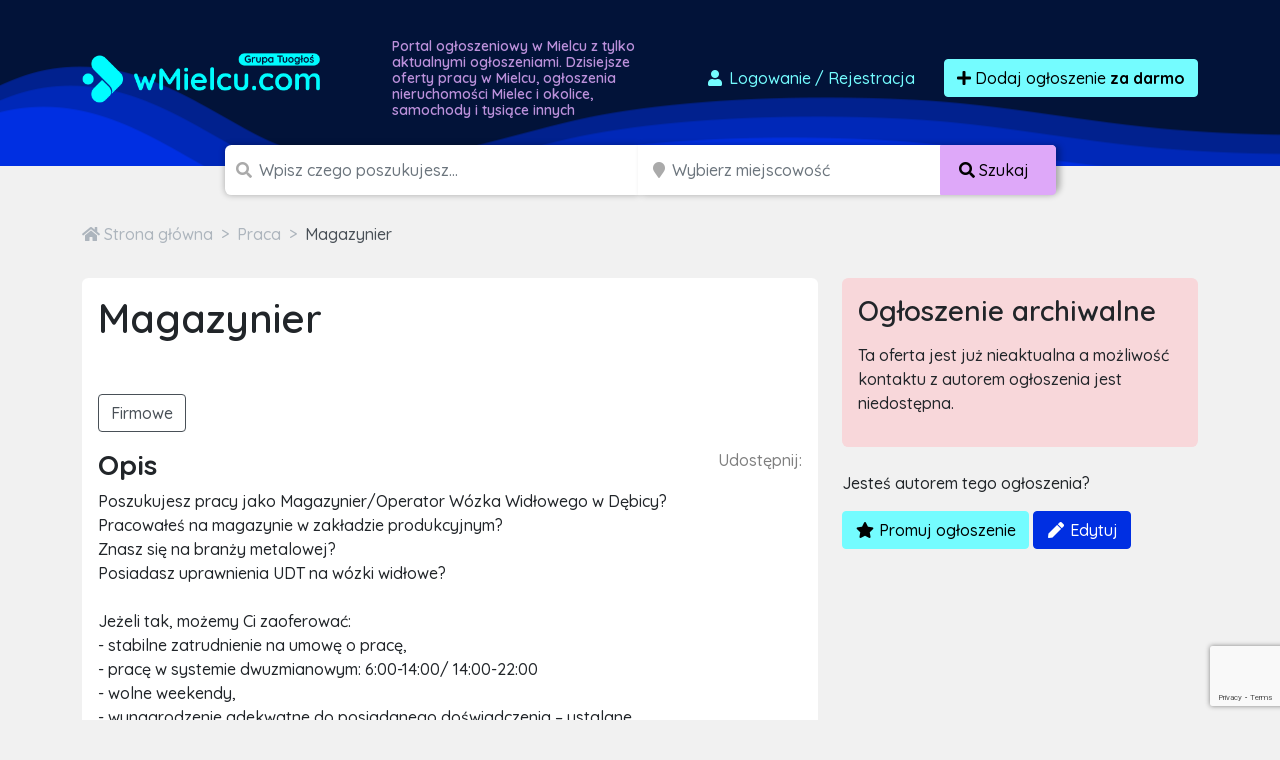

--- FILE ---
content_type: text/html; charset=utf-8
request_url: https://www.google.com/recaptcha/api2/anchor?ar=1&k=6LcGL2waAAAAAFvyq9eZuOpExVXA7oMTBKT3GRF5&co=aHR0cHM6Ly93bWllbGN1LmNvbTo0NDM.&hl=en&v=PoyoqOPhxBO7pBk68S4YbpHZ&size=invisible&anchor-ms=20000&execute-ms=30000&cb=o0rohnpjfuyw
body_size: 49070
content:
<!DOCTYPE HTML><html dir="ltr" lang="en"><head><meta http-equiv="Content-Type" content="text/html; charset=UTF-8">
<meta http-equiv="X-UA-Compatible" content="IE=edge">
<title>reCAPTCHA</title>
<style type="text/css">
/* cyrillic-ext */
@font-face {
  font-family: 'Roboto';
  font-style: normal;
  font-weight: 400;
  font-stretch: 100%;
  src: url(//fonts.gstatic.com/s/roboto/v48/KFO7CnqEu92Fr1ME7kSn66aGLdTylUAMa3GUBHMdazTgWw.woff2) format('woff2');
  unicode-range: U+0460-052F, U+1C80-1C8A, U+20B4, U+2DE0-2DFF, U+A640-A69F, U+FE2E-FE2F;
}
/* cyrillic */
@font-face {
  font-family: 'Roboto';
  font-style: normal;
  font-weight: 400;
  font-stretch: 100%;
  src: url(//fonts.gstatic.com/s/roboto/v48/KFO7CnqEu92Fr1ME7kSn66aGLdTylUAMa3iUBHMdazTgWw.woff2) format('woff2');
  unicode-range: U+0301, U+0400-045F, U+0490-0491, U+04B0-04B1, U+2116;
}
/* greek-ext */
@font-face {
  font-family: 'Roboto';
  font-style: normal;
  font-weight: 400;
  font-stretch: 100%;
  src: url(//fonts.gstatic.com/s/roboto/v48/KFO7CnqEu92Fr1ME7kSn66aGLdTylUAMa3CUBHMdazTgWw.woff2) format('woff2');
  unicode-range: U+1F00-1FFF;
}
/* greek */
@font-face {
  font-family: 'Roboto';
  font-style: normal;
  font-weight: 400;
  font-stretch: 100%;
  src: url(//fonts.gstatic.com/s/roboto/v48/KFO7CnqEu92Fr1ME7kSn66aGLdTylUAMa3-UBHMdazTgWw.woff2) format('woff2');
  unicode-range: U+0370-0377, U+037A-037F, U+0384-038A, U+038C, U+038E-03A1, U+03A3-03FF;
}
/* math */
@font-face {
  font-family: 'Roboto';
  font-style: normal;
  font-weight: 400;
  font-stretch: 100%;
  src: url(//fonts.gstatic.com/s/roboto/v48/KFO7CnqEu92Fr1ME7kSn66aGLdTylUAMawCUBHMdazTgWw.woff2) format('woff2');
  unicode-range: U+0302-0303, U+0305, U+0307-0308, U+0310, U+0312, U+0315, U+031A, U+0326-0327, U+032C, U+032F-0330, U+0332-0333, U+0338, U+033A, U+0346, U+034D, U+0391-03A1, U+03A3-03A9, U+03B1-03C9, U+03D1, U+03D5-03D6, U+03F0-03F1, U+03F4-03F5, U+2016-2017, U+2034-2038, U+203C, U+2040, U+2043, U+2047, U+2050, U+2057, U+205F, U+2070-2071, U+2074-208E, U+2090-209C, U+20D0-20DC, U+20E1, U+20E5-20EF, U+2100-2112, U+2114-2115, U+2117-2121, U+2123-214F, U+2190, U+2192, U+2194-21AE, U+21B0-21E5, U+21F1-21F2, U+21F4-2211, U+2213-2214, U+2216-22FF, U+2308-230B, U+2310, U+2319, U+231C-2321, U+2336-237A, U+237C, U+2395, U+239B-23B7, U+23D0, U+23DC-23E1, U+2474-2475, U+25AF, U+25B3, U+25B7, U+25BD, U+25C1, U+25CA, U+25CC, U+25FB, U+266D-266F, U+27C0-27FF, U+2900-2AFF, U+2B0E-2B11, U+2B30-2B4C, U+2BFE, U+3030, U+FF5B, U+FF5D, U+1D400-1D7FF, U+1EE00-1EEFF;
}
/* symbols */
@font-face {
  font-family: 'Roboto';
  font-style: normal;
  font-weight: 400;
  font-stretch: 100%;
  src: url(//fonts.gstatic.com/s/roboto/v48/KFO7CnqEu92Fr1ME7kSn66aGLdTylUAMaxKUBHMdazTgWw.woff2) format('woff2');
  unicode-range: U+0001-000C, U+000E-001F, U+007F-009F, U+20DD-20E0, U+20E2-20E4, U+2150-218F, U+2190, U+2192, U+2194-2199, U+21AF, U+21E6-21F0, U+21F3, U+2218-2219, U+2299, U+22C4-22C6, U+2300-243F, U+2440-244A, U+2460-24FF, U+25A0-27BF, U+2800-28FF, U+2921-2922, U+2981, U+29BF, U+29EB, U+2B00-2BFF, U+4DC0-4DFF, U+FFF9-FFFB, U+10140-1018E, U+10190-1019C, U+101A0, U+101D0-101FD, U+102E0-102FB, U+10E60-10E7E, U+1D2C0-1D2D3, U+1D2E0-1D37F, U+1F000-1F0FF, U+1F100-1F1AD, U+1F1E6-1F1FF, U+1F30D-1F30F, U+1F315, U+1F31C, U+1F31E, U+1F320-1F32C, U+1F336, U+1F378, U+1F37D, U+1F382, U+1F393-1F39F, U+1F3A7-1F3A8, U+1F3AC-1F3AF, U+1F3C2, U+1F3C4-1F3C6, U+1F3CA-1F3CE, U+1F3D4-1F3E0, U+1F3ED, U+1F3F1-1F3F3, U+1F3F5-1F3F7, U+1F408, U+1F415, U+1F41F, U+1F426, U+1F43F, U+1F441-1F442, U+1F444, U+1F446-1F449, U+1F44C-1F44E, U+1F453, U+1F46A, U+1F47D, U+1F4A3, U+1F4B0, U+1F4B3, U+1F4B9, U+1F4BB, U+1F4BF, U+1F4C8-1F4CB, U+1F4D6, U+1F4DA, U+1F4DF, U+1F4E3-1F4E6, U+1F4EA-1F4ED, U+1F4F7, U+1F4F9-1F4FB, U+1F4FD-1F4FE, U+1F503, U+1F507-1F50B, U+1F50D, U+1F512-1F513, U+1F53E-1F54A, U+1F54F-1F5FA, U+1F610, U+1F650-1F67F, U+1F687, U+1F68D, U+1F691, U+1F694, U+1F698, U+1F6AD, U+1F6B2, U+1F6B9-1F6BA, U+1F6BC, U+1F6C6-1F6CF, U+1F6D3-1F6D7, U+1F6E0-1F6EA, U+1F6F0-1F6F3, U+1F6F7-1F6FC, U+1F700-1F7FF, U+1F800-1F80B, U+1F810-1F847, U+1F850-1F859, U+1F860-1F887, U+1F890-1F8AD, U+1F8B0-1F8BB, U+1F8C0-1F8C1, U+1F900-1F90B, U+1F93B, U+1F946, U+1F984, U+1F996, U+1F9E9, U+1FA00-1FA6F, U+1FA70-1FA7C, U+1FA80-1FA89, U+1FA8F-1FAC6, U+1FACE-1FADC, U+1FADF-1FAE9, U+1FAF0-1FAF8, U+1FB00-1FBFF;
}
/* vietnamese */
@font-face {
  font-family: 'Roboto';
  font-style: normal;
  font-weight: 400;
  font-stretch: 100%;
  src: url(//fonts.gstatic.com/s/roboto/v48/KFO7CnqEu92Fr1ME7kSn66aGLdTylUAMa3OUBHMdazTgWw.woff2) format('woff2');
  unicode-range: U+0102-0103, U+0110-0111, U+0128-0129, U+0168-0169, U+01A0-01A1, U+01AF-01B0, U+0300-0301, U+0303-0304, U+0308-0309, U+0323, U+0329, U+1EA0-1EF9, U+20AB;
}
/* latin-ext */
@font-face {
  font-family: 'Roboto';
  font-style: normal;
  font-weight: 400;
  font-stretch: 100%;
  src: url(//fonts.gstatic.com/s/roboto/v48/KFO7CnqEu92Fr1ME7kSn66aGLdTylUAMa3KUBHMdazTgWw.woff2) format('woff2');
  unicode-range: U+0100-02BA, U+02BD-02C5, U+02C7-02CC, U+02CE-02D7, U+02DD-02FF, U+0304, U+0308, U+0329, U+1D00-1DBF, U+1E00-1E9F, U+1EF2-1EFF, U+2020, U+20A0-20AB, U+20AD-20C0, U+2113, U+2C60-2C7F, U+A720-A7FF;
}
/* latin */
@font-face {
  font-family: 'Roboto';
  font-style: normal;
  font-weight: 400;
  font-stretch: 100%;
  src: url(//fonts.gstatic.com/s/roboto/v48/KFO7CnqEu92Fr1ME7kSn66aGLdTylUAMa3yUBHMdazQ.woff2) format('woff2');
  unicode-range: U+0000-00FF, U+0131, U+0152-0153, U+02BB-02BC, U+02C6, U+02DA, U+02DC, U+0304, U+0308, U+0329, U+2000-206F, U+20AC, U+2122, U+2191, U+2193, U+2212, U+2215, U+FEFF, U+FFFD;
}
/* cyrillic-ext */
@font-face {
  font-family: 'Roboto';
  font-style: normal;
  font-weight: 500;
  font-stretch: 100%;
  src: url(//fonts.gstatic.com/s/roboto/v48/KFO7CnqEu92Fr1ME7kSn66aGLdTylUAMa3GUBHMdazTgWw.woff2) format('woff2');
  unicode-range: U+0460-052F, U+1C80-1C8A, U+20B4, U+2DE0-2DFF, U+A640-A69F, U+FE2E-FE2F;
}
/* cyrillic */
@font-face {
  font-family: 'Roboto';
  font-style: normal;
  font-weight: 500;
  font-stretch: 100%;
  src: url(//fonts.gstatic.com/s/roboto/v48/KFO7CnqEu92Fr1ME7kSn66aGLdTylUAMa3iUBHMdazTgWw.woff2) format('woff2');
  unicode-range: U+0301, U+0400-045F, U+0490-0491, U+04B0-04B1, U+2116;
}
/* greek-ext */
@font-face {
  font-family: 'Roboto';
  font-style: normal;
  font-weight: 500;
  font-stretch: 100%;
  src: url(//fonts.gstatic.com/s/roboto/v48/KFO7CnqEu92Fr1ME7kSn66aGLdTylUAMa3CUBHMdazTgWw.woff2) format('woff2');
  unicode-range: U+1F00-1FFF;
}
/* greek */
@font-face {
  font-family: 'Roboto';
  font-style: normal;
  font-weight: 500;
  font-stretch: 100%;
  src: url(//fonts.gstatic.com/s/roboto/v48/KFO7CnqEu92Fr1ME7kSn66aGLdTylUAMa3-UBHMdazTgWw.woff2) format('woff2');
  unicode-range: U+0370-0377, U+037A-037F, U+0384-038A, U+038C, U+038E-03A1, U+03A3-03FF;
}
/* math */
@font-face {
  font-family: 'Roboto';
  font-style: normal;
  font-weight: 500;
  font-stretch: 100%;
  src: url(//fonts.gstatic.com/s/roboto/v48/KFO7CnqEu92Fr1ME7kSn66aGLdTylUAMawCUBHMdazTgWw.woff2) format('woff2');
  unicode-range: U+0302-0303, U+0305, U+0307-0308, U+0310, U+0312, U+0315, U+031A, U+0326-0327, U+032C, U+032F-0330, U+0332-0333, U+0338, U+033A, U+0346, U+034D, U+0391-03A1, U+03A3-03A9, U+03B1-03C9, U+03D1, U+03D5-03D6, U+03F0-03F1, U+03F4-03F5, U+2016-2017, U+2034-2038, U+203C, U+2040, U+2043, U+2047, U+2050, U+2057, U+205F, U+2070-2071, U+2074-208E, U+2090-209C, U+20D0-20DC, U+20E1, U+20E5-20EF, U+2100-2112, U+2114-2115, U+2117-2121, U+2123-214F, U+2190, U+2192, U+2194-21AE, U+21B0-21E5, U+21F1-21F2, U+21F4-2211, U+2213-2214, U+2216-22FF, U+2308-230B, U+2310, U+2319, U+231C-2321, U+2336-237A, U+237C, U+2395, U+239B-23B7, U+23D0, U+23DC-23E1, U+2474-2475, U+25AF, U+25B3, U+25B7, U+25BD, U+25C1, U+25CA, U+25CC, U+25FB, U+266D-266F, U+27C0-27FF, U+2900-2AFF, U+2B0E-2B11, U+2B30-2B4C, U+2BFE, U+3030, U+FF5B, U+FF5D, U+1D400-1D7FF, U+1EE00-1EEFF;
}
/* symbols */
@font-face {
  font-family: 'Roboto';
  font-style: normal;
  font-weight: 500;
  font-stretch: 100%;
  src: url(//fonts.gstatic.com/s/roboto/v48/KFO7CnqEu92Fr1ME7kSn66aGLdTylUAMaxKUBHMdazTgWw.woff2) format('woff2');
  unicode-range: U+0001-000C, U+000E-001F, U+007F-009F, U+20DD-20E0, U+20E2-20E4, U+2150-218F, U+2190, U+2192, U+2194-2199, U+21AF, U+21E6-21F0, U+21F3, U+2218-2219, U+2299, U+22C4-22C6, U+2300-243F, U+2440-244A, U+2460-24FF, U+25A0-27BF, U+2800-28FF, U+2921-2922, U+2981, U+29BF, U+29EB, U+2B00-2BFF, U+4DC0-4DFF, U+FFF9-FFFB, U+10140-1018E, U+10190-1019C, U+101A0, U+101D0-101FD, U+102E0-102FB, U+10E60-10E7E, U+1D2C0-1D2D3, U+1D2E0-1D37F, U+1F000-1F0FF, U+1F100-1F1AD, U+1F1E6-1F1FF, U+1F30D-1F30F, U+1F315, U+1F31C, U+1F31E, U+1F320-1F32C, U+1F336, U+1F378, U+1F37D, U+1F382, U+1F393-1F39F, U+1F3A7-1F3A8, U+1F3AC-1F3AF, U+1F3C2, U+1F3C4-1F3C6, U+1F3CA-1F3CE, U+1F3D4-1F3E0, U+1F3ED, U+1F3F1-1F3F3, U+1F3F5-1F3F7, U+1F408, U+1F415, U+1F41F, U+1F426, U+1F43F, U+1F441-1F442, U+1F444, U+1F446-1F449, U+1F44C-1F44E, U+1F453, U+1F46A, U+1F47D, U+1F4A3, U+1F4B0, U+1F4B3, U+1F4B9, U+1F4BB, U+1F4BF, U+1F4C8-1F4CB, U+1F4D6, U+1F4DA, U+1F4DF, U+1F4E3-1F4E6, U+1F4EA-1F4ED, U+1F4F7, U+1F4F9-1F4FB, U+1F4FD-1F4FE, U+1F503, U+1F507-1F50B, U+1F50D, U+1F512-1F513, U+1F53E-1F54A, U+1F54F-1F5FA, U+1F610, U+1F650-1F67F, U+1F687, U+1F68D, U+1F691, U+1F694, U+1F698, U+1F6AD, U+1F6B2, U+1F6B9-1F6BA, U+1F6BC, U+1F6C6-1F6CF, U+1F6D3-1F6D7, U+1F6E0-1F6EA, U+1F6F0-1F6F3, U+1F6F7-1F6FC, U+1F700-1F7FF, U+1F800-1F80B, U+1F810-1F847, U+1F850-1F859, U+1F860-1F887, U+1F890-1F8AD, U+1F8B0-1F8BB, U+1F8C0-1F8C1, U+1F900-1F90B, U+1F93B, U+1F946, U+1F984, U+1F996, U+1F9E9, U+1FA00-1FA6F, U+1FA70-1FA7C, U+1FA80-1FA89, U+1FA8F-1FAC6, U+1FACE-1FADC, U+1FADF-1FAE9, U+1FAF0-1FAF8, U+1FB00-1FBFF;
}
/* vietnamese */
@font-face {
  font-family: 'Roboto';
  font-style: normal;
  font-weight: 500;
  font-stretch: 100%;
  src: url(//fonts.gstatic.com/s/roboto/v48/KFO7CnqEu92Fr1ME7kSn66aGLdTylUAMa3OUBHMdazTgWw.woff2) format('woff2');
  unicode-range: U+0102-0103, U+0110-0111, U+0128-0129, U+0168-0169, U+01A0-01A1, U+01AF-01B0, U+0300-0301, U+0303-0304, U+0308-0309, U+0323, U+0329, U+1EA0-1EF9, U+20AB;
}
/* latin-ext */
@font-face {
  font-family: 'Roboto';
  font-style: normal;
  font-weight: 500;
  font-stretch: 100%;
  src: url(//fonts.gstatic.com/s/roboto/v48/KFO7CnqEu92Fr1ME7kSn66aGLdTylUAMa3KUBHMdazTgWw.woff2) format('woff2');
  unicode-range: U+0100-02BA, U+02BD-02C5, U+02C7-02CC, U+02CE-02D7, U+02DD-02FF, U+0304, U+0308, U+0329, U+1D00-1DBF, U+1E00-1E9F, U+1EF2-1EFF, U+2020, U+20A0-20AB, U+20AD-20C0, U+2113, U+2C60-2C7F, U+A720-A7FF;
}
/* latin */
@font-face {
  font-family: 'Roboto';
  font-style: normal;
  font-weight: 500;
  font-stretch: 100%;
  src: url(//fonts.gstatic.com/s/roboto/v48/KFO7CnqEu92Fr1ME7kSn66aGLdTylUAMa3yUBHMdazQ.woff2) format('woff2');
  unicode-range: U+0000-00FF, U+0131, U+0152-0153, U+02BB-02BC, U+02C6, U+02DA, U+02DC, U+0304, U+0308, U+0329, U+2000-206F, U+20AC, U+2122, U+2191, U+2193, U+2212, U+2215, U+FEFF, U+FFFD;
}
/* cyrillic-ext */
@font-face {
  font-family: 'Roboto';
  font-style: normal;
  font-weight: 900;
  font-stretch: 100%;
  src: url(//fonts.gstatic.com/s/roboto/v48/KFO7CnqEu92Fr1ME7kSn66aGLdTylUAMa3GUBHMdazTgWw.woff2) format('woff2');
  unicode-range: U+0460-052F, U+1C80-1C8A, U+20B4, U+2DE0-2DFF, U+A640-A69F, U+FE2E-FE2F;
}
/* cyrillic */
@font-face {
  font-family: 'Roboto';
  font-style: normal;
  font-weight: 900;
  font-stretch: 100%;
  src: url(//fonts.gstatic.com/s/roboto/v48/KFO7CnqEu92Fr1ME7kSn66aGLdTylUAMa3iUBHMdazTgWw.woff2) format('woff2');
  unicode-range: U+0301, U+0400-045F, U+0490-0491, U+04B0-04B1, U+2116;
}
/* greek-ext */
@font-face {
  font-family: 'Roboto';
  font-style: normal;
  font-weight: 900;
  font-stretch: 100%;
  src: url(//fonts.gstatic.com/s/roboto/v48/KFO7CnqEu92Fr1ME7kSn66aGLdTylUAMa3CUBHMdazTgWw.woff2) format('woff2');
  unicode-range: U+1F00-1FFF;
}
/* greek */
@font-face {
  font-family: 'Roboto';
  font-style: normal;
  font-weight: 900;
  font-stretch: 100%;
  src: url(//fonts.gstatic.com/s/roboto/v48/KFO7CnqEu92Fr1ME7kSn66aGLdTylUAMa3-UBHMdazTgWw.woff2) format('woff2');
  unicode-range: U+0370-0377, U+037A-037F, U+0384-038A, U+038C, U+038E-03A1, U+03A3-03FF;
}
/* math */
@font-face {
  font-family: 'Roboto';
  font-style: normal;
  font-weight: 900;
  font-stretch: 100%;
  src: url(//fonts.gstatic.com/s/roboto/v48/KFO7CnqEu92Fr1ME7kSn66aGLdTylUAMawCUBHMdazTgWw.woff2) format('woff2');
  unicode-range: U+0302-0303, U+0305, U+0307-0308, U+0310, U+0312, U+0315, U+031A, U+0326-0327, U+032C, U+032F-0330, U+0332-0333, U+0338, U+033A, U+0346, U+034D, U+0391-03A1, U+03A3-03A9, U+03B1-03C9, U+03D1, U+03D5-03D6, U+03F0-03F1, U+03F4-03F5, U+2016-2017, U+2034-2038, U+203C, U+2040, U+2043, U+2047, U+2050, U+2057, U+205F, U+2070-2071, U+2074-208E, U+2090-209C, U+20D0-20DC, U+20E1, U+20E5-20EF, U+2100-2112, U+2114-2115, U+2117-2121, U+2123-214F, U+2190, U+2192, U+2194-21AE, U+21B0-21E5, U+21F1-21F2, U+21F4-2211, U+2213-2214, U+2216-22FF, U+2308-230B, U+2310, U+2319, U+231C-2321, U+2336-237A, U+237C, U+2395, U+239B-23B7, U+23D0, U+23DC-23E1, U+2474-2475, U+25AF, U+25B3, U+25B7, U+25BD, U+25C1, U+25CA, U+25CC, U+25FB, U+266D-266F, U+27C0-27FF, U+2900-2AFF, U+2B0E-2B11, U+2B30-2B4C, U+2BFE, U+3030, U+FF5B, U+FF5D, U+1D400-1D7FF, U+1EE00-1EEFF;
}
/* symbols */
@font-face {
  font-family: 'Roboto';
  font-style: normal;
  font-weight: 900;
  font-stretch: 100%;
  src: url(//fonts.gstatic.com/s/roboto/v48/KFO7CnqEu92Fr1ME7kSn66aGLdTylUAMaxKUBHMdazTgWw.woff2) format('woff2');
  unicode-range: U+0001-000C, U+000E-001F, U+007F-009F, U+20DD-20E0, U+20E2-20E4, U+2150-218F, U+2190, U+2192, U+2194-2199, U+21AF, U+21E6-21F0, U+21F3, U+2218-2219, U+2299, U+22C4-22C6, U+2300-243F, U+2440-244A, U+2460-24FF, U+25A0-27BF, U+2800-28FF, U+2921-2922, U+2981, U+29BF, U+29EB, U+2B00-2BFF, U+4DC0-4DFF, U+FFF9-FFFB, U+10140-1018E, U+10190-1019C, U+101A0, U+101D0-101FD, U+102E0-102FB, U+10E60-10E7E, U+1D2C0-1D2D3, U+1D2E0-1D37F, U+1F000-1F0FF, U+1F100-1F1AD, U+1F1E6-1F1FF, U+1F30D-1F30F, U+1F315, U+1F31C, U+1F31E, U+1F320-1F32C, U+1F336, U+1F378, U+1F37D, U+1F382, U+1F393-1F39F, U+1F3A7-1F3A8, U+1F3AC-1F3AF, U+1F3C2, U+1F3C4-1F3C6, U+1F3CA-1F3CE, U+1F3D4-1F3E0, U+1F3ED, U+1F3F1-1F3F3, U+1F3F5-1F3F7, U+1F408, U+1F415, U+1F41F, U+1F426, U+1F43F, U+1F441-1F442, U+1F444, U+1F446-1F449, U+1F44C-1F44E, U+1F453, U+1F46A, U+1F47D, U+1F4A3, U+1F4B0, U+1F4B3, U+1F4B9, U+1F4BB, U+1F4BF, U+1F4C8-1F4CB, U+1F4D6, U+1F4DA, U+1F4DF, U+1F4E3-1F4E6, U+1F4EA-1F4ED, U+1F4F7, U+1F4F9-1F4FB, U+1F4FD-1F4FE, U+1F503, U+1F507-1F50B, U+1F50D, U+1F512-1F513, U+1F53E-1F54A, U+1F54F-1F5FA, U+1F610, U+1F650-1F67F, U+1F687, U+1F68D, U+1F691, U+1F694, U+1F698, U+1F6AD, U+1F6B2, U+1F6B9-1F6BA, U+1F6BC, U+1F6C6-1F6CF, U+1F6D3-1F6D7, U+1F6E0-1F6EA, U+1F6F0-1F6F3, U+1F6F7-1F6FC, U+1F700-1F7FF, U+1F800-1F80B, U+1F810-1F847, U+1F850-1F859, U+1F860-1F887, U+1F890-1F8AD, U+1F8B0-1F8BB, U+1F8C0-1F8C1, U+1F900-1F90B, U+1F93B, U+1F946, U+1F984, U+1F996, U+1F9E9, U+1FA00-1FA6F, U+1FA70-1FA7C, U+1FA80-1FA89, U+1FA8F-1FAC6, U+1FACE-1FADC, U+1FADF-1FAE9, U+1FAF0-1FAF8, U+1FB00-1FBFF;
}
/* vietnamese */
@font-face {
  font-family: 'Roboto';
  font-style: normal;
  font-weight: 900;
  font-stretch: 100%;
  src: url(//fonts.gstatic.com/s/roboto/v48/KFO7CnqEu92Fr1ME7kSn66aGLdTylUAMa3OUBHMdazTgWw.woff2) format('woff2');
  unicode-range: U+0102-0103, U+0110-0111, U+0128-0129, U+0168-0169, U+01A0-01A1, U+01AF-01B0, U+0300-0301, U+0303-0304, U+0308-0309, U+0323, U+0329, U+1EA0-1EF9, U+20AB;
}
/* latin-ext */
@font-face {
  font-family: 'Roboto';
  font-style: normal;
  font-weight: 900;
  font-stretch: 100%;
  src: url(//fonts.gstatic.com/s/roboto/v48/KFO7CnqEu92Fr1ME7kSn66aGLdTylUAMa3KUBHMdazTgWw.woff2) format('woff2');
  unicode-range: U+0100-02BA, U+02BD-02C5, U+02C7-02CC, U+02CE-02D7, U+02DD-02FF, U+0304, U+0308, U+0329, U+1D00-1DBF, U+1E00-1E9F, U+1EF2-1EFF, U+2020, U+20A0-20AB, U+20AD-20C0, U+2113, U+2C60-2C7F, U+A720-A7FF;
}
/* latin */
@font-face {
  font-family: 'Roboto';
  font-style: normal;
  font-weight: 900;
  font-stretch: 100%;
  src: url(//fonts.gstatic.com/s/roboto/v48/KFO7CnqEu92Fr1ME7kSn66aGLdTylUAMa3yUBHMdazQ.woff2) format('woff2');
  unicode-range: U+0000-00FF, U+0131, U+0152-0153, U+02BB-02BC, U+02C6, U+02DA, U+02DC, U+0304, U+0308, U+0329, U+2000-206F, U+20AC, U+2122, U+2191, U+2193, U+2212, U+2215, U+FEFF, U+FFFD;
}

</style>
<link rel="stylesheet" type="text/css" href="https://www.gstatic.com/recaptcha/releases/PoyoqOPhxBO7pBk68S4YbpHZ/styles__ltr.css">
<script nonce="J_65BaZHBm1yxo6gWFr5SQ" type="text/javascript">window['__recaptcha_api'] = 'https://www.google.com/recaptcha/api2/';</script>
<script type="text/javascript" src="https://www.gstatic.com/recaptcha/releases/PoyoqOPhxBO7pBk68S4YbpHZ/recaptcha__en.js" nonce="J_65BaZHBm1yxo6gWFr5SQ">
      
    </script></head>
<body><div id="rc-anchor-alert" class="rc-anchor-alert"></div>
<input type="hidden" id="recaptcha-token" value="[base64]">
<script type="text/javascript" nonce="J_65BaZHBm1yxo6gWFr5SQ">
      recaptcha.anchor.Main.init("[\x22ainput\x22,[\x22bgdata\x22,\x22\x22,\[base64]/[base64]/[base64]/bmV3IHJbeF0oY1swXSk6RT09Mj9uZXcgclt4XShjWzBdLGNbMV0pOkU9PTM/bmV3IHJbeF0oY1swXSxjWzFdLGNbMl0pOkU9PTQ/[base64]/[base64]/[base64]/[base64]/[base64]/[base64]/[base64]/[base64]\x22,\[base64]\x22,\[base64]/CocOqZ2EgCsK1P0VdCEjDoltlAcKMw6URc8KsY2rCiS8jCg/[base64]/DoMK9w5LCtjpNwqTCtjgzBcKZJMKVV8K6w4VywrI/w4lBSkfCq8OoN23Cg8KUBE1Ww6DDpiwKRTrCmMOcw54pwqonGhpve8OzwozDiG/[base64]/[base64]/w4gxw7fDrzzCrsK2e8KFwr/DjcOkw58oCjFSw7N3OcKMwqTCvmHCicKKw7MYwpnCgMKqw4PCrA1awoHDhRhZM8OcNxhywo7DmcO9w6XDmCdDccObH8OJw416esOdPk9+wpUsa8O7w4Rfw6IPw6vCpko/w63DkcKCw4DCgcOiCmswB8OlLwnDvlLDsBlOwp7CvcK3wqbDrD7DlMK1LQPDmsKNwqjCpMOqYC/CsEHCl3cxwrvDh8K1CsKXU8K9w7tBwprDjsOHwr8Gw4/CvcKfw7TCuDzDoUFlZsOvwo0bJm7CgMK2w6PCmcOkwpXCl0nCocO5w7LCogfDmMKMw7HCt8K3w5duGSVjNcOLwrQnwox0F8OCGzsLScK3C1PDp8KsIcKEw5jCgivCqRtmSFxtwrvDngorRVrCj8KmLivDnMOTw4l6B1nCujfDm8Kgwo8zw4rDkMO5Xi/[base64]/CrVHCmMKnf8K6e8OKw4U/[base64]/VBQSw6E/AhTDpcKOwok6DcOzw67Cp8OiIiPCosOFw6/DjDvDvMOJw61iw7UbB2jCusKNCsOuZhnCscK6EHrDi8OVwqBVDjA6w4gsDVVZasOiwr1Rwo/Cs8Omw5VXSCHCq2QcwoNaw5pVw5dcwr5Kw7rCrsO7w4BSasKCCgPDs8K3wrsywpzDg3zDm8O5w7kmJlFCw5HDgMKYw75TLBoNw6zCk1/Ck8O2UsKqw4vCqxlzwotlw7IzwqDCq8O4w5lRdXbDqGLDrB3CucKfWsK6wq8Nw6DDg8O7CQHCoknCnDDCtkTDrcK5A8ObJMOibEnDisO+w4PCocOsDcKZw5nDgcK6SsKxNMOgIcOMw4EHU8KeHMOgw6jCgsKbwrs4wopEwqBSw5Yfw6/[base64]/TCAEwq9awqPCm3jDrGvCgyluwoPCi0TDkVbCrzTDicOIw6Uew4xvJlPDhMKEwqwXw4QwOMKRw47Dn8KowqjCsCBywonCtMKLBMOkwpvDusO2w5Ucw7LCt8K8w4IcwoPCiMOVw5Zaw7/CnVo4wrvCksKiw4p1w7Aaw50+AcORTQ7DoHjDhcK5wqYywqnDkcObfW/CmsKQwpvCvEx4NcKqw4hVwozCrsKAUcKRGCPCtQ/CvUTDv0ojPcKoWxXCv8KRwowzwpc2QsOAwp7CqQnCr8ORJnrCmUAQMMK4S8KmMEHCqz/[base64]/CtD9ofcO5woPDl8KjwpU4KFjDgsOEwpM0Z8KCw4nCh8OPw6fDgMOsw5LDuQvDo8KpwoF6w6ZHw5wfK8O1dMKKwqlmEsKew6DCocOGw4U2dTkbeTzDtW/DvmXDolLDlHMgUcKsQMOYJ8KCQS1Kw4kwIz3CsnHCncOXK8K2w43Cs0JMwpcSKsOzGMOFwpBFdMOeeMKTFm9BwoleJHl3UsOPw6vDmhXCtwFqw7rDhMKTbMO+w5/[base64]/Do8OEwosWw4Q/e1wZw7DCpQXChMKxwqVqw6/CkcO0FsOGwrIRwqpHwoXDomjDnMOFLyfDn8OQw4LDn8OPXsKrw6Exwp8oVGAxGT5gMkPDiU9zwpAow7PDjcKjw4rDgMOmKsKzwoksa8K8csKEw4fCkkwoID7CmV7Cg1vDj8KAworDiMK+wrogwpUJZUfDgUrDpgjChx/[base64]/WMKiw4DDjVB+w4pcXMOXw7FRI8KECnZ8wq8AOcOVMipdwqQhw6Vrwp56YzoCMxvDp8OjcQHChTYNw6TDjcKVw6XDnmjDiU3ChcKSw6giw4DDomtLAsO4w5Qrw5jClRrDixvDkcKxw6HChw/Cp8OGwpPDuWTDv8OnwrPCssKFwr7DtH03X8OXw7Qhw7vCpcKfRWvCs8OUd3/DtBrDvTUEwo/DhBvDnHDCoMKQNU/[base64]/CsDzDqxTDncKmESJKwp0zETRfaMKUw64zRijDg8KTwroWwpPChMKoHDk7wppZwp/DgcKMeCFgVsKsY3xkwo4Pw63DpFIgQ8KZw6AVOHF0LkxqL2sSw48/Q8OTH8OWXiPCtsOod37Dp2fCp8KWR8KPNmc1YcK/wq9KWsKWKgfDhsO7GsKlw5hNw7kdKX3DvMO+YsKkC3DDp8K8w4sEw6Ymw6DCgsOpw51ob3BuZ8KQw6cBLsOUwp4Xwp9kwpRJOsK5Xn3Cl8OjIMKFBsOKNAPCgsOowprCisO1fWZZw4LDngoBJwvCqXnDoyABw4fDsQ/[base64]/B8KiQCNew68bO8OGaF56w61mw6DDjX8Uw7p6w4RCw7/Dki1qBjp6G8KJF8KGMcKuIFgFBsK6w7DCkcOmw7AGOcKCBMKow5jDtsOKKsOgw5XDiV1gAMKcd203WMKvwqt1alLDu8KqwrwMTG5Lwo94bMOGwoAYa8OuwoLDk3U3REIew5Mdw40SCHAQWcOYeMKSDzjDvsOlwq3Cg0dxAMKpWnobwo/[base64]/[base64]/CkDHCqF7Dn8OjZXEBO8KKO8OUwowYccOUw5DDpRrDigPDlW/CrV8DwpBIcAAvw5jCjsOuSCbDi8KzwrXCgVMuwo95w5jCmQTCq8KyVsKGwpLDvcOcw63Cs1jCgsOxwp0/CGDDsMKCwp/Djh9Sw5IWND/DmwFKZcOKwojDpExSwqBeOFLDtcKFfWZyR0wDw5/CmMO8Q1zDjXB7wq8Cw7PCk8OeS8OQc8K4w6kFwrZIO8K9w6nCqsKeFVHClE/DiUIKwpbCo2MIE8KkYBp4BXBlwoPCo8KLJ2lTXAjCpcKlwogPw5/CpsO6WcOxdcKxw5bCripfE3vDgz0YwoY0w4fDmsOsemlPwrbChhRcw4zCs8K9M8OnL8OYQhhIwq3CkSTCrwTCt1VUccKMw4JuISEbwpd4cAjCg1A2eMOVw7HCqiV4wpDChgPCh8Ovwo7Dqg/CpcK3MMKDw5rCvQ3DsMKJwrDCuHPDojpewrhiwqoMLgjCtsOZw47Cp8OdWMORRg3Cr8OVZhkuw7Eoex7DmS/CgFk4MsO7VXHCsW/CpcKTw47Cg8K7LTUNwrbDicO/wplIw5tuw4fDsgXDpcO/[base64]/Diyo/bcK1DVzCqBsww6x0R3DCu8K0w4U6wqjCu8K1W1gTwqMGdgZtwoBfOsOGwqlCXMOvwqDCpm1pwqfDrsOXwrMdVhJ/H8OhTDlHwqJzcMKow5fCvMKvw54Zw7HDpG5twpQPwrd8RS8tPsOcC0vDowvCkMOrwoYWw5NHw4JZcFJYAsO/[base64]/Dr35vH8Olw73DpsOoPnB3w43CgFPDqnvDrTTCkcKqVg9uEMOWccONw4h3w73CmyjCjcOlw63CssKLw50VZVxHc8KWeSLCi8O8cg0Pw4AwwrbDhcOXw6XCucOzwpPClw9mw6PCnsKewo4YwpnDiR9OwpHDjcKHw6hQwrk+D8OGHcOtw6PDqk9lZQBCwo3CmMKVwq/CtE/DmH3Dv3rCtmvClEvDsFQEwqE0WCTCo8KJw4zClsK5wr5jBQPDjcKaw4zDmUhQIMKpw4zCvjkBwqZ4AQ8zwqIiYkLCnXoLw5gnAHRnwqPCtVRuwrZoNcKfax3Dv1/CtcOKw6PDvMKGbsO3wrc9wrzCo8K5wpxUCsOawrbCqMKHO8KDJkHDvsOiXArDkRQ4OcKKwpPCnMOOa8OUcsK6wr7CjVrDhzrDhhjCuy7CmMObdh4Ww5FUw4PDicKQBEHDrFnCqQV0wrrCkcK6a8OEwr9Fw6IgwqnDn8ORDMOMB0PCk8Kqw4PDmg/CvzbDusK3w7VAGsOYR30/UMKuasKCU8KQDW8+QsKbwp4xGUXCi8KEW8O3w5IBw64raW5ew55GwpXCiMK1ccKWw4Edw7HDv8O6wpTDtVk6dMKFwoXDnlPDj8Ogw5kxw5wuwp/Dl8OGwq/CixhCwrN4wrVOwpnDvz7CgiF3aF8GMsKBwqVUY8Oww7LCi3jCtcOPw7xvQMOCSm/Cl8O4AzAYFQcKwodHwplPQ3zDo8OkVHXDsMKMDFAowrVPD8OWw4LCoiPCg23CuwDDgcKhwoXCj8OLTcKcTkTCtVRvw4cdRMKkwr4BwrMhVcOECzjCrsKhZsK2wqDDrMKeUhw6DMOhw7fDok9xw5TCj13DmsKvOsO6KlDDnUTDqH/CqMOmBCHDszQsw5N2DUoJPMOew7o5X8Ogw5DDo3TClzfCqMKJw7HDuC8tw7XDiipCHMKAwpzDqSnCgw19w6jCq11pwoPCm8KZJ8OuTcK3w43Co1FiUQjDhXpMw6BpYiDClBMewo7Cg8KieTsPwqttwo9VwpM/[base64]/CgRpdXMOJOApqO8Ogw59Hw6EnwpfCqcOkH3Vcw5LCjXTDrcKDfBFEw5fCiDLCg8OxwrTDl2bCpx9gPHHClXcrEMKOw7zCvRfCscK5PCLCikB9BxQDdMKsHD7Co8Ojwps1w5sqw54PHcOgwp/CtMOlwobDux/CjX8Mf8KJEMKWTmbCi8O6TR4FUsOyU09ZPCDDqMOew6zDqWfDo8OWw58wwoBFw6I8wo1mfgnClMKCHsKaKcKnHcKyBMO6wqYKw5EBaDUMEn8+w7XDnlrCnU91wpzCh8ORRBgBPijDvcKsJgxmG8OhKn/[base64]/DvkkcBCwKNsOfFD7Cp8K9w6taZBxaYSHDs8K4EsKgO8KJwoLDucOkBlbDsXbDnwcJw6zDhMO6U2fCow4oOXjDkQoEw7U4P8K6HWnDjyPCocKYD0lqCFbCmFs+w5QmJ38UwqgGwqp8chXDpcO7wo/[base64]/DghLCsgHDvDTDjBfCuxzDscOFJsK4H2PDmsOKGksnWjh8ZiHCvWQzVSdRdMKYw5/[base64]/wpbDlDsXwqM0wojCkg/ChihMwpLDnSTCoMK/VAYCZR7CoMOuesOhwpFmRsK8wo7Doj/Cm8OxXMOaHjXCkToAwojDpznCsR9zacKUwrbCrjLCgsOresKMbH5FAsO0w410WHfCrXnCtHR2Z8OYPcK6w4rDpgDCq8KccS3DuHXCmXkdIMKhwoPCnx7CnkjCiVXDs0jDqGXCrwZHXGTCv8K6XsOxwqXCgMK9QgohwrvDpMO0wqs/TwkSNcK7wrxlLsOcwq9iw6zCjsO5HmUnwp7CuClcw5/DmUMSwoYJwptVdnDCssKTw7vCq8KLY3XCpFXDo8KqOMOzwoh2dm3Dg3/Dm1QnG8O/w7JoZMKRLi7CsGzDqQVtwq9OMz3DrMKhwq4ewqLDiGXDtj1zOyFwLsKpdXEew45LNsODwo1Mw4NIcSsJwp8rwoDDu8Kbb8ODw6rDpQnCkxt/d2XDncO3IQhJw5PDrhjCvMKWw54tFj/DoMOQMn7Cl8OVRmsHUcKaacOww4hoWE7DgMO/w77DtwLDv8O3JMKkQcKmcsOYRjYvJsKywqnDl38xwo0aKlzDsxjDkzjCv8OoISIcw5/DrcOhwqzCvMOAwrElw7YTw7gbw5xJwqcBw4PDvcKtw65Cwr5Lbi/Cs8KNwqI+wotMw7laGcOJDcO7w4zClMOJwqkaclDDisOSw6DCpHXDv8KGw6LDjsOnw4QnT8OgGsKuKcOXYMKuwqAZM8OJaStCw4LDojkSw4JIw5/CixvDqsOpAsORBSHDtMOcw7/ClCQFwrBiMkM8w7I9AcOjeMOowoFKLSQjwogZH13Cu3N6MsOCQRFtVcK7w4fDsVlDR8O+CcKXCMK5GwfDogjDqsOwwq/DmsOowqPDpMKiFMK7w7peRcK7wqp+wpvCowtIwrlWw7fClgnDlihyO8OGVsKXWRliwpwfPMKGD8K4Ry9dM1rDvyjDs0zCnjHDvcODaMOWwrbDpy96w4kNdMKUKSfCo8OMw4Z0eU1Jw5Zdw4BOQMOcwosKCkXDiiYWwp90wrAAcDxrw4HDmMOdQEHCng/Cn8KmaMKXLsKNAShkScKkw5bCn8K3w4w1XcKOw58SP3MxIT7DjcK1w7V8wqM9b8K4wq45IX92HB3Dnyt5wq7CjsK/w5zDmFd1w5xjdw7Ck8OceVVJw6jCjsKMC3tWIEnCqMOew44uwrbDlsKXNiYCw5wVD8KxTsKnHTfDjxRMw69cw4/Dj8KGFcO4TRcuw7/Cgk1Ow5nCu8OiwrTCgDp2Yx7Dk8KLw4BxHkZTP8KSDDlGw65Kwqh/dWjDosObI8O3wrV9w7NpwrI6w45vwoEnw7HCnnbCk3h/NsOlLSIcPcOhEMOmMS/Cjg0OLTIBOwY+OMKzwpZzw7AHwpHDrMOGIMK6PcOtw6HCnMOhXBDDiMKpw4nDoSwBwo5Hw4/CtcKGMsKOEsO0Dhc0wpFsCMOhFC9EwrTDkSHCqUBZwpZzbQ/DlMKcG3BvHi7DvMOGwp95OsKGw4nCtsOKw4zDlxYOWX7CosKKwpfDt2ULw5HDi8OSwpwUwoXDs8KewrjCo8OucjApwrfCl17Du1ZmwqbChsK6wq0xIsKBw4JpJMKewoEpHMKgw6fCjMKCd8KnG8KPw6/CpXnDuMK5w6gzPMO0EcKxYMOJw6jCo8OTJMOVYxTDkyUjw6Nvw5HDqMOhM8OHHsO6GMOlEWgNWSbCnyPCr8KtLwtGw48Pw5fDmExlLiHCsBtwXcOFLcOzwo3DpMOIw4/ChiHCp0/DuXlaw7zCriHCjsOzwoDDnR7Dl8KWwppawqViw60dw48ZNjrCkh7DumElw6nChiB5DsODwqAcwoNmEcKcw57CucOgG8KewpvDkCjCkgDCvCnDtcKyKjcOw71xFloiw6PDjCsFRQPCu8KdTMKRGWPDlMOiZcOLQsKAYVPDkQHCgsOYOk0OWcKNa8OEw63Drz/[base64]/DhQXCi8KRwo7CiVJkHEsUw5/DuHzDucOuw4pFw6xYw6DDksKTwq0qVwbCvMKqwow+wrpEwqfCscOEw4LDr0dyWAdaw4ldEVA/Zy3DvcOswpR2S2FTfEd9wqTCkUDDsmHDmz7ClS7DrsK3RicIw4nCuz5aw6LCt8OBMzfDmMOjKcKiw5JyRcKyw7F6NRzCsVDDuFTDsWlnwptEw78Zf8Kuw4IQwpF9CRhawrXCkTnDnXkqw6N9cRbCm8KOMwEJwqxwdcO/ZMObwq7DhsK7QkViwrsfwo4AFMOLw6o7IMKjw6dnbsKpwrFWYcKMwqxhGsKgI8KIBsOjP8KKbcOKGRLCvcKUw4d7wrnDnBPCm3nClMKAwooKZXsEAX7Cm8Ohwq7DmF/CiMKURMKwAiVGZsKLwoJ4PMOowpYgbMOxwp55ecO0GMOTwpEkDcKXAcOqwp/CoV5pw44ae2DDumvCt8KtwrbDqko7BXLDlcOuwoQvw6HDicOMw6rDh0DCtDMVI10GHcOaw7lsTMOmwoDCkcKOfMO8McO5wqp+wqPCkFvCu8KMJ14XPSXDvsKFMsOAwrrDncKPRwzCtT7DnkRiw5/[base64]/wpHDk0g2wrNCJMOHFcKEw6XDksObwoLDpCgiwqR5wp3CosOMw4DDm0zDlcOBFsKLw7vDvCcXDxAeCCLDlMKgwrlIw5Fcw7E1LsKbE8KrworCuhjClgcqw7VUDD7DuMKEwrRET0RrfcK9wpUTJsO8TU9BwqQcwoJmFiPCnsO8wp/CucO5Py9Uw6TDh8KhwpzDvBfDs2HDoG/Ck8Omw6J8wrMRw4HDvjrCgB9HwpMpcCLDsMKfITjDmMKrNzvCk8OzUcK4eT/Dr8Kww5PCqHsABcORw6bCoA83w7ZHwoDDhQ5/w6pvTgVYVcOmwrV/[base64]/DoMOAw5/CpsOmUcOvwprCmcKVwrrCvl5JwrgvScOxwqcmwqxaw4HDl8OaD23CpUnCgSZ8wp0KN8Otwp/DuMKGUcOOw7/CqcKAw5dhHnLDjsKWw5HClMKJZR/DgFV1wpXDgj1/w6bCiCDCkGF1RmxFB8OYBUlHdRHDkErDqcKlwrbCm8KCUHzCmk/[base64]/CjQh1ZcO0EAbDoxE9YG/[base64]/[base64]/TDIlWMKLw7PDqRt/[base64]/w4vCsVIpw4JTRMK7RcKtcsKewq/Dj8KeBj/[base64]/DrTLDuinCmMOdTRfDs8KZwoZveULDpgnDkzvCkSvDt14ewqTCm8OnF0E5wpBkw7fDsMOOwpkbEMK+d8Klw4QWwo1eZsK8wqXCtsOew4JlVsOwRlDCnD3DicK/[base64]/DvVEPw6YwwrbCvWFmdsK1EC9nw6LCuXDCvMOBJsKIRcOfwozDhMOMfMKpwr/DscOIwoFRWhMIwoHCjMKYw6RRa8O1dMK8wo99UcKdwoR+w7zCkcOve8Ovw5TDr8KYAnjDjyzDusKWw4XCnsKrZV19N8OYaMOmwqk9w5c1C1xnJh9awonCo0/CkcKmeQzDqVXCu04rekrDuTcTX8KvZ8KfNDnCsVnDnMK7wrpnwpsGBgbClsOpw5IBKGvCoADDnHd+a8OpwoTDikpww7jCnMOGZ3Ufw77CmMOlYVLCpFcrw49odcKQUsKww4LDhALDnMKtwr/DusKGwr9rUMOzwp7Cqklrw6zDpcOiVjnCtRczOQLCnEHDvMOew7lMDjzDhEzDusOBwrw1worDklTDoQkvwrDCgArCtcONFVwJFEnCvz3Dv8OWwpvCsMK/[base64]/DgQPCucKkwohgwoLDusKxcsODwoE+Gy9awofDjsKJYgNGEcOZY8OVGUjCm8O0wrFmHMOQMxwpw7rCgsOcT8Ofw5zCugfCjwEuYgQTeADDkMKww5TDr1lEP8OpPcOwwrPDn8OZdsKrw5Q/AMKSwpU/wqYWwofCrsKYG8KnwoTDgcK/WsOOw5HDnMOTw5bDjU3DuQtrw7FEB8KqwrfCu8KNSMKQw4bDncO8CwAYw6TDtcO1J8K0ZcKWwphJR8KjOMKzw5UEUcKjQTxxwpzClsObJhpeKMKvwqTDlBd8Vx/DgMO3RMOPZF8LWnTDrcKDBnlqbkc9LMKXXUPDrsOJfsK6a8O3wpDChcOgdRjCimxGw7bDgsOfwqjClMO8Z0/[base64]/Dt1jCg8K7e8O0w5jCihVhw6VINMO9w6ZmKErCoUZnbMOXwpTDrsOLw7PCqB9Rwoc9PxjDmg/CrGLDvcOPZDYSw73DlsKmw4TDp8KcwrbCgMOqAAnCrcKDw4LCq1ggwpPCsFLDvsOBesKfwoDCrMKrXD/Dt2PCrMKyFcKuwqHCqHslw6/[base64]/T8OQGBzDknPCmsOTwoY3a8KMMAMGZcO4w7TCszTCpMKEOMKGw4HDi8Ktwr00dBHCphjDoQwfwrpzwpHDjsK/[base64]/DqMOOcwtsw7MNw6ZLw69Bw67CpsOXdcOGw7TCuMOdewkkw7skw7gQZsOXByw/wp5Nwp/CmsONfjZ1LsOQwoPCrsOJwrbCiB8mAsOcDMKNX0UZVGfDlkYVwq7DicOfwqfDn8KXw6LDisOpwogLwovCsQwKwpp/S0N2GsKSw4vDuX/DmyTDsnJ4w4jCrcKMFB3CgnluKljDq2rCvUVdwp9+w6PCnsKNwpjDuA7DksKIw6PDqcOow4kWasO0PcO3AyZGNmYmHcKww5JywrB2woARw4huwrJXw757wq7DlsOMWnJqwrlSPlnDksKKRMKpw7vCrMOhJsOPDHrCnxHCtMOndADCucKSwoHCm8OVOMORVMO/EcKibz/CrMKEEVUrw7N0MsOJw6wnwoTDt8OWZT1zwpkVfcKPZcK7EhjDj0/Do8KtBsOXUcOoccKTT3hpw6UpwoUEw4daesKQw7zCt0bDuMO+w5PCjsKkw5HClsKAw6PCm8Oww7fDnRRvTFVbc8KmwpYsTl7CuBPDnAHCnMKZKcKGw618fMK1B8K+XsKTckUyLMOKJgxtLTzClTzDkhBAAcOGw5rDnMOew6gsEVLCino6wq/CnjnCr1gXwobDk8KEHhDDkkvCosOWd2rDnFvDqsO1FsO7RsKswpfDgMKvwpVzw5XCmcOUViDCu2PCiyPCjBB+w73DuGYzYkpRGcO/b8KWw6HDnMKPQcKcwokrd8Kpwp3Dp8OVw7nDjMKEw4TCiwHCmknCvRZeY1nDsRPDhxXCnMO5csK1YUZ8dnHCh8O+C1/DkMK7w4fDssOzIQYVwr7ClizDi8O8wq18w7Q4VcKhJsOgM8KtJxPCgWHCtMOoK3BEw6hwwocqwprDvl0iblJvIMO2w6Fgbw3CmsKSeMOiHcOVw7ZKw7TDvxfCl2/[base64]/CgAA2w5rDpMOrwo/DkgBzZnkSw5zCsU7ChHYyHDxqaMKiwqsQXsOrw6LDvSUGKcONwrDCj8O4bMORHMO4woZbb8OBDBMqZMOHw5fCoMOWwoVLw5o1QVzCtwjDvsKVw7jDgMO/Nhd0f2EhCGnDhETCjAHCjyhSwpfCoF/ClBDDhMKGw60UwrkqEWkeHMOcwqnClAxKw5zDvzdQw7DDoH45w7tVw4Yuw6RdwqXCjsOOfcOGw4gGPHg/w4zDhGfCr8KaZk9swoTCkhU/H8KhJAI/FCdYMMOKwpzDg8KIfcKAwr7DjQbDnjPCoSYrwovCsSfDph7Dp8OTTQYmwq/DrhHDlyzCvcKjTjVrQcKKw7BdLUTDusKWw7rCvcOOb8K2wpYZWiMbECTCmHLDgcO/O8KoLFHCrloPQcKnwrlBw5NQwqbClsOowpHCv8K8AsOjYA/CpcOlwpfCoXp0wr4vRMKHw5JTD8OZAA3DhHLCj3VaI8OmX0TDiMKIw6jCvwXDtwvCtcKPejJMwpTCkH/CjQXCh2NUAsKOG8OEI3jCpMKjwrTDocO5IhDCoDY8K8OyPcOzwqZEwq3CtcOsOsKSw5DCsxDDoTLCvjJSDMO/[base64]/[base64]/Ch8ONMcKtW2FjwpTDhlJTwrMQO8Ovwp/CuVxywr8gBMOyw6LCr8ONwo/Cl8OVKcObVRwUUjLDpMKow7RIwqhcVlEDwrvDtTrDssKWw5LCosOEwprCicOEwrkUV8KNdirCsW7DlsOvw51CFMKvP3zCsSfDnsOyw7/[base64]/DhpFCMKRwpzDhhrCqsOnFlPCuCR2DhFpwo7CmE4OwrsxSVnChsOKw4DCnDrCoxfDlHU7w6zDlMK/w6A9wrRGY1fChcKLwq3DjMK6YcOtBsOHwqpJw5EqXV7DjMKZwr/CowItZVjCnsOnc8Kqw5Zzwo/CilEXEsOTYcK8TGvDnVQSDXHCuXLDosO7woJEQcKbYcKJw6lPCMKEGcODw6/DrXnCksKvw4srZ8OLZhE+YMOJwr3CoMO9w7rCg1pYw4hOwr/[base64]/IBQsB08jw47DhTNlVizCtStSwq7CkMKhw6NQKsO/w4vDlUYwGcKXHzDCinTClVltwp7Cm8KgFjFGw53DghLCvcOXJMKKw5sIw6Yew5cDWsKuNsKKw6/DmMKuOT9xwozDosKKw4kSd8OEw4DCkQDCtcO5w6QWw6/DtcKQwqPCosK9w43Dn8KQwpNZw4nDqcOiQHsabcKfwrvDhsOOwogKHhUQwqR0aFvCsSLDhsKHw5DCocKPC8KhQCvDn2kLwrIPw6kawqvChSHDjsOZTzDCo2DDisK/wq/DiDPDoGbCkMOXwo9KLA7CnmEUwphEwrVUw5ldDMO9Chlsw5PCqcKiw4DCvQ/CogfCtGfCpGzCmUZjHcOqCFpQDcOawrjDkwMNw63CgirDtMKRbMKVLUfDi8KUw7PCug3DpTMMw7DCvS4hTGVNwowSPMOVFsKlw4bCmXjCj0DCg8KRSsKWGwJcaBwNw4nDj8Kww4DCgWN5awrDsRgGAMOpeB1/ezvClB/DozhRwrNhwqhyOcKRwoQ2wpcOwqo9RcObYEI/[base64]/CskDDhsOlYMKqw5jCn8KlccK/DsO2fDrDp8K9bVHDhsKjPMOwc0PCg8KhdsKGw7BqW8OHw5fCsml5wpU3fS8EwrbCs1DDvcOkw67DtcKTPFx5w7bDp8KYwqfCqirDpylkwr9gQMOibcOcwpLDiMKew6fCqmXCqcOxVMK5JMKNwqbDs2VDMHB2XMKDUcKFBMKfwprCjMOOw78lw6Nvw4/CpggbwrbDlEXDl2PCs0PCtnw6w73DgsORMMKbwppcVBgiwoLDksO5KmDCq21Iw5IXw6hgKcKidFENE8K3NnnDmxp9wpMwwoPDvcOVVsKYIcKmw7t3w6nDscKNYMKxcsKhTMK4aU8kwobDvMK6AC3ChGvDpMKqSFgBVjQ/[base64]/DkMKBwprDt8Obw7UwT8Omwqg5CcKRTcKoDMKkwqzDrTBKw5BPQGMFD3obbC/CmcKRcRzDisOWYsO0w5rCryzDl8KTUh47G8OEHzwxY8OcMSnDvhoHG8KXw7jCmcKXKHfDhGHDoMOZwojCn8KDeMKww4TCjg/CvMKDw41+wpEMNSXDhXU5wpVmwplmA0NXwpTCtMO2HMO+VAnDqXEvw5jDpcOnw5jCv3N4w43CisOefsKNVzJ/XBzDvVsdZMKywo3Dj0w+HB9kfSHChkvDkDwLwq0AH13CuxzCul8GPMO6w5XDgnTDoMO+HHIEw4k6X21+wrvDjcOow6x+woZDw4MbwpDCrRYUK2nCgk19ZMKdAcK1wrDDoz3DgG7CpTwnYcKmwrhvCz3CicO5wp/[base64]/w646w4hoYMO2DxvDmMK2woQOQcK3R8K1KEHDrcKfHEJ4w4YQwojCoMKQAXHCm8OFbcK2OcKdT8KqUsOkDcKcwovCrQoEwp0jZMKrLcKRw4IEwo5/fMOnX8KvesOqDcKDw6AhOzHCtkbDqcOewqTDr8OJOcKpw6TCtcKTwq4kGcOkBsK8w54aw6QswpADwqcjwpXDjsOQwobDlRt/XsKRe8Kiw5p/wpfCp8Kiw7cEcCAbw4zCvFxpOSfDn3wEEsObw5YnwoHDmiRfwonCvzPCk8Oqw4nDusOJw5bDo8KGwrR7H8KWB2XDtcOKMcKOJsKaw6dew53DviogwrfDlitww5vDuU5yY1PDp0fCsMKHwo/[base64]/w6HClMK+wqXCuGrDusKDwohgwqhXwptndcKewox4wr3DiRReHR3DtsKFwoV/emBHwobCvSzCg8O8w5EMw6HCtgbDsDk/e0vDvgrDpVgXb1vDng/DjcKswprCrMOWwr4aAsO1UsOEw43DjD/CoFbCigjDgxrDp3/CjMOww79lwrFuw6lTYyfClMObwrDDuMK+wrjCg33DgcKuw5xNPCMFwpsmw40aSAfCqcOLw7QowrRzCRjDtsKhfcOgW0AWw7NNc0zDg8OfwonDucOQXHrCtQPCu8OMf8OafsKNw4HDncOPKUERwprCiMKmH8KGQjbDpVnCicOfw7gsLm7DhFrCv8ORw5/[base64]/bMOCw6Q2wq1MwoBOw4cIw4QIw7nDicO6WzLDo394QTnClAzChRw+ACxawoMxw4rCjMObwrZwU8KyL0EvFcOgLcKaBcKIwpVkwot3R8OOAVkxwqLCncOCwrvCpy0PeU7ClQYmP8KEbTbCvFjDsyLCh8K9fcOaw7/ChcOVe8OHXkHDjMOiw6B6w6I4WcOjw4HDjCDCt8KBQAtUw4o9wrHCkBDDlivCtz8twpZmHEzCjsONwrTCs8KQZcK2wprDoSHDihZifEDCjjA3On5awrfCp8O2EsKrw54mw7/[base64]/CkcOuw6NMw7HDp8ODw4vCl8ONeGZJOcK7wo9Kw6DCnV5rf3vDnWwMcsOMw63DmsO/w74SdMKfAMOcQsKEw4TCvQdoDcKYw4nDrnvCgsOSXAgXwq3CqzpxAMKoUgTCtMKFw6kQwqBswqPDvzFMw57Dv8OGw5zDlnNtwp3DoMO/[base64]/w5BzK8KaEyzCj1RUwq4IW8KsDMOywrodw4LDmMO3fMOHGcOeGFs/w7HDjsKFelpIA8KvwpA0wrnDhwbDsXPDkcKqwpRUXBUJQVYtwoZ+w74ew6pFw5J5KEciZ3HDgyM/woAnwq9Lw6XCn8OBw6fCohnCpcK6Sw/Cgi7ChsKxw5ttw5Q3URrCl8OmKwJgEXNuFSXDjkB1wrXDvsOaOcKGZsK0Wj4Ww4s8w5HDoMOTwrYEIcOBwokBSsODw5I/[base64]/[base64]/CvD9MbC7Cg8KcSS4lVy/ChUlcwo9Ew5QJXFpnw5w6PsOodMKiHwQ2DB97w6LDvsK3b1DDujoiQSzCrVVJbcKFVsK8w6BkBlpCwoohw4rCgCbCuMO9w7NhZknCn8OfVljCqzsKw6MsDG9gJh5/wp/CmMOCw5/CgsOJw7/Do0bDh0RKA8KnwpVRGsOMbUHDpDh7wqHClsOMwo3DosOwwqjDrXXCvinDjMOrwpUBwrPCnsO2cmRrbsKbw6LDvHPDliHCsR/CtcKTLBNZRX4AQX5lw70QwphswqnCmMK5wqRpw4PCiW/CinnDlhM2HMK/AR1XNcKmOcKbwrbDlcKZXlhaw4LDh8KbwqREw6/DssK/[base64]/DrmUhw4ZOK0Frw6BSw4/DvsKFKcKeVCoHccKHw443ZUJfVGHDj8KYwpUew5LCkg3Dgg8oQnl7wp1Zwq7DtcOlwpQzwovCgUrCoMOid8OIw7rDj8KsWRTDoB3Dh8Oqwq0gQQ0ewp0jwqF2woPCqHjDvwwyGcOQUQJpwqjCjR/CksOuJ8KBJMOtAMKsw43DksONw5NnCRRAw4PDt8Olw5DDn8K9w6ETY8KWTMOuw7F6w57DkHXCvcKRw6vDhFnDiHkoNS/DmcKrw4krw6bDmUbDiMO1UcKPM8Kaw6PDs8Ovw7BxwpnDuBbCgMK7w7LCrFTCgMKiBsK7D8OKQgfCq8KnesKuZXVowoEYwqTDmV3DicKFw4NPwrtXRH1vw4PDgcO4w6fDtcOOwp/Dl8KOw6c6wp5TCcKOSMOpw4XCssKgw5nDtcKLwpNTw4LDqAFrSnYDT8Ouw4cXw4/Cj1TDoSLDh8OjwpPDpT7DvcOfwr14w5jDhXPDiAIWw7J5QsKnfcK5YVLDksKMwpI+A8KJaDkyVMKbwqxww7/DiULDscOMw70+JnYZw4B8ZWhSw757RsO8Pk/Dv8K0OVLCgcOJDcK1EEbCiiPCrMKjw6DCtMKXAwNMw49RwrdSIl5/DcOAE8K5wojCm8OiKFLDscOMw7Ytwq0sw5RxwpnCs8KdRsOnw57DnUnDg3PCm8KeK8K6IRgFw7TDtcKVw5fCiRtIw4zCisKRw6wOO8OuM8O1D8ODfyV4RcOjw47CllkIYMOdWDEFAyLCiTbDncKROk0yw73DuHJVwpZGAnDDthxmw4rDq1/CkQscP2ERw6rCpR0nWcKrwpNXw4jDvz4tw5vCqTYuQsOpVcKuI8OTN8KAS1jDonJyw7XDiGfCn3BaGMONw5k3w4/DuMOzBsKPNnzDjcK3S8OYVcO5w6DDgsKZaRhXWcKqw77CuVvDiCEqwrhsaMKawpLDt8OeJ1dYccOUw6fDslA/[base64]/[base64]/DvcOgCR15w59mwrcfNsO5QcOMe8OVwoJsZcKxRW/Cr0jDucKAwpdXDgXCpGPDrcKiMMKZTcOYVMK7w75RBMKFVxwCFCfDsGzDv8KDw4l8TWjDnBw0XgplDjRAFsK7wpfCvsO2S8OhFUsuT2LCq8OvY8KrMsKawrUpRsO0w61NE8K7wrwUHR4FFE9ZR34hYMOHH2/DoE/DvgM8w5h/wqbDl8OoUnduw4NuT8Oswr/CncKLwqjDkcO1w6bCjsKpIsOrwo8OwrHCkBvDm8KlZcO5ZcOFbV3Chm1XwqIac8OBwq7DoGpXwqNcYMKOFj7Dm8OFw58Jwo3Dm3Y8w4jCkXFHw7jDihIXwqsSw4d9e0LDkcOSe8OcwpNxwpPCqMO/w6LCjm7CnsKzcMKrwrPDr8KYYMKlwqDDtlrCm8KUCFTCv1xbIMKgw4TCq8KacDB3w4AdwpkoLic4GcKXw4bDu8K/[base64]/CmcKSIcKKw5ZXw7TDlxTDjFhow6zDvxrCvDXDgsORDsOoQsO3A2psw7gRw5hzwozCr1NRR1UCwrJgd8KvClxZwqnClVlbLBbCscOpdMO2wrlBw6rCpcOBdMKZw6TDt8KJbi3DnMKRJMOIw7LDtX5qwpYow7bDjMKUZFgrwqbDuyYwwofDlBDCnGIne0/CocKVw5XCnDdMw7XDl8KoKFtrw7HDpWgNwpbCphEkw7rChcKCRcK9w5dAw7UpR8O5GB/DtMK+Y8OYeQrDkXlVKUJII3bDtndmA1TDsMOGSXAQw4RnwpcABBUcMcOqwqjCgHDChsOZTjzCvMKkCiwWw5FmwrpvXMKUZsOxw7M5worCtsOvw7Yxwr9WwpNsHwTDgyrCoMKvAkRuw7PCtm/Dn8KVw5YOc8OHw7TCuCJ2IcKBfEzDt8O3DsKMwqUPwqRHw4Fiwp40J8KHHDk1wrAxw6HCu8OAU38Lw4LCuXE9A8Knw4LCqcOdw60OcmzChsKZC8O2ABjDpSrDjkzDqcKSCTzDvQPColbDucKBwpLCl24VFCkxciwOTMK3f8Otw4nCkn/Cnmkww57DhmF9YwTCmyvCj8OHwrTCuzUWWsOaw608w519w7/Du8OZw4xGGMOVOXY8wos7w5nDksKjeC81fCwBw6N3wpsYwpvChW/DsMKWwo8sf8KGw5bCjxLClA3DnsOXHUnDmEI5LzfCgcKaQ3UwOjTDv8OAdBhDVMOxw5pQAMKAw5rCkBHDiWV2w7VwH2dkwow3Xn7DiVLCpizDusO1w6LDgQ83JgXCqW4mwpXCl8K2Oj0IPEzCt0kVTsOrwo3CnU/DtyTDi8Ofw63DoGrCih7CgcOGwrvCosKsccOLw7htBWNdbW/CmAPDp0oAwpDDvcOyfl9lFsOww5bDpW3DrXN1wqrDgTBmXsKmE0/CgCPClsOBMMObJjHDgMOhasK9IMKkw5/DiQE3HSDCqW0swpNawqfDqsKXG8KWSsK2PcOLwq/Dj8Obwo8lw4gxw6/CuTPCtUdOSBdkw4Uaw7jCmwxgS2MzCBdJwrc5XSNJKsO7wqXCgjzCukAQHcOEwpgnw4Eowr7CucOtwoEBdzfDkMKSVAvCl19QwqRcwpTDnMO5ccKaw7h8wrfCrlhoHsOQw5rDqkPDhB/DrMK2wo5IwrtEclFewo3DpsK4wrnCij96w4vDh8KpwqdifENww7TDgxPCunJpw7vCiV3DpQ0CwpXDuS/[base64]\\u003d\x22],null,[\x22conf\x22,null,\x226LcGL2waAAAAAFvyq9eZuOpExVXA7oMTBKT3GRF5\x22,0,null,null,null,1,[21,125,63,73,95,87,41,43,42,83,102,105,109,121],[1017145,362],0,null,null,null,null,0,null,0,null,700,1,null,0,\[base64]/76lBhnEnQkZnOKMAhnM8xEZ\x22,0,0,null,null,1,null,0,0,null,null,null,0],\x22https://wmielcu.com:443\x22,null,[3,1,1],null,null,null,1,3600,[\x22https://www.google.com/intl/en/policies/privacy/\x22,\x22https://www.google.com/intl/en/policies/terms/\x22],\x22PDN0SClkLK1mWKsiGjQQg2LD3FNnUTalndl2ECDwLTM\\u003d\x22,1,0,null,1,1769215266845,0,0,[115,149,160],null,[122,136,222,138],\x22RC-S2RCexQkhILTaQ\x22,null,null,null,null,null,\x220dAFcWeA7f0zJqpoQTtKeTJRxDw3QETfOg8Yz_Wrf8Rf2bjQ2qqVNIOFx1PYIX1bY_IDSiy46-vDyvMotgMsHxOhPVoXHtvaUG7Q\x22,1769298066901]");
    </script></body></html>

--- FILE ---
content_type: text/html; charset=utf-8
request_url: https://www.google.com/recaptcha/api2/anchor?ar=1&k=6LcGL2waAAAAAFvyq9eZuOpExVXA7oMTBKT3GRF5&co=aHR0cHM6Ly93bWllbGN1LmNvbTo0NDM.&hl=en&v=PoyoqOPhxBO7pBk68S4YbpHZ&size=invisible&sa=submit&anchor-ms=20000&execute-ms=30000&cb=a18fy7so3cby
body_size: 49514
content:
<!DOCTYPE HTML><html dir="ltr" lang="en"><head><meta http-equiv="Content-Type" content="text/html; charset=UTF-8">
<meta http-equiv="X-UA-Compatible" content="IE=edge">
<title>reCAPTCHA</title>
<style type="text/css">
/* cyrillic-ext */
@font-face {
  font-family: 'Roboto';
  font-style: normal;
  font-weight: 400;
  font-stretch: 100%;
  src: url(//fonts.gstatic.com/s/roboto/v48/KFO7CnqEu92Fr1ME7kSn66aGLdTylUAMa3GUBHMdazTgWw.woff2) format('woff2');
  unicode-range: U+0460-052F, U+1C80-1C8A, U+20B4, U+2DE0-2DFF, U+A640-A69F, U+FE2E-FE2F;
}
/* cyrillic */
@font-face {
  font-family: 'Roboto';
  font-style: normal;
  font-weight: 400;
  font-stretch: 100%;
  src: url(//fonts.gstatic.com/s/roboto/v48/KFO7CnqEu92Fr1ME7kSn66aGLdTylUAMa3iUBHMdazTgWw.woff2) format('woff2');
  unicode-range: U+0301, U+0400-045F, U+0490-0491, U+04B0-04B1, U+2116;
}
/* greek-ext */
@font-face {
  font-family: 'Roboto';
  font-style: normal;
  font-weight: 400;
  font-stretch: 100%;
  src: url(//fonts.gstatic.com/s/roboto/v48/KFO7CnqEu92Fr1ME7kSn66aGLdTylUAMa3CUBHMdazTgWw.woff2) format('woff2');
  unicode-range: U+1F00-1FFF;
}
/* greek */
@font-face {
  font-family: 'Roboto';
  font-style: normal;
  font-weight: 400;
  font-stretch: 100%;
  src: url(//fonts.gstatic.com/s/roboto/v48/KFO7CnqEu92Fr1ME7kSn66aGLdTylUAMa3-UBHMdazTgWw.woff2) format('woff2');
  unicode-range: U+0370-0377, U+037A-037F, U+0384-038A, U+038C, U+038E-03A1, U+03A3-03FF;
}
/* math */
@font-face {
  font-family: 'Roboto';
  font-style: normal;
  font-weight: 400;
  font-stretch: 100%;
  src: url(//fonts.gstatic.com/s/roboto/v48/KFO7CnqEu92Fr1ME7kSn66aGLdTylUAMawCUBHMdazTgWw.woff2) format('woff2');
  unicode-range: U+0302-0303, U+0305, U+0307-0308, U+0310, U+0312, U+0315, U+031A, U+0326-0327, U+032C, U+032F-0330, U+0332-0333, U+0338, U+033A, U+0346, U+034D, U+0391-03A1, U+03A3-03A9, U+03B1-03C9, U+03D1, U+03D5-03D6, U+03F0-03F1, U+03F4-03F5, U+2016-2017, U+2034-2038, U+203C, U+2040, U+2043, U+2047, U+2050, U+2057, U+205F, U+2070-2071, U+2074-208E, U+2090-209C, U+20D0-20DC, U+20E1, U+20E5-20EF, U+2100-2112, U+2114-2115, U+2117-2121, U+2123-214F, U+2190, U+2192, U+2194-21AE, U+21B0-21E5, U+21F1-21F2, U+21F4-2211, U+2213-2214, U+2216-22FF, U+2308-230B, U+2310, U+2319, U+231C-2321, U+2336-237A, U+237C, U+2395, U+239B-23B7, U+23D0, U+23DC-23E1, U+2474-2475, U+25AF, U+25B3, U+25B7, U+25BD, U+25C1, U+25CA, U+25CC, U+25FB, U+266D-266F, U+27C0-27FF, U+2900-2AFF, U+2B0E-2B11, U+2B30-2B4C, U+2BFE, U+3030, U+FF5B, U+FF5D, U+1D400-1D7FF, U+1EE00-1EEFF;
}
/* symbols */
@font-face {
  font-family: 'Roboto';
  font-style: normal;
  font-weight: 400;
  font-stretch: 100%;
  src: url(//fonts.gstatic.com/s/roboto/v48/KFO7CnqEu92Fr1ME7kSn66aGLdTylUAMaxKUBHMdazTgWw.woff2) format('woff2');
  unicode-range: U+0001-000C, U+000E-001F, U+007F-009F, U+20DD-20E0, U+20E2-20E4, U+2150-218F, U+2190, U+2192, U+2194-2199, U+21AF, U+21E6-21F0, U+21F3, U+2218-2219, U+2299, U+22C4-22C6, U+2300-243F, U+2440-244A, U+2460-24FF, U+25A0-27BF, U+2800-28FF, U+2921-2922, U+2981, U+29BF, U+29EB, U+2B00-2BFF, U+4DC0-4DFF, U+FFF9-FFFB, U+10140-1018E, U+10190-1019C, U+101A0, U+101D0-101FD, U+102E0-102FB, U+10E60-10E7E, U+1D2C0-1D2D3, U+1D2E0-1D37F, U+1F000-1F0FF, U+1F100-1F1AD, U+1F1E6-1F1FF, U+1F30D-1F30F, U+1F315, U+1F31C, U+1F31E, U+1F320-1F32C, U+1F336, U+1F378, U+1F37D, U+1F382, U+1F393-1F39F, U+1F3A7-1F3A8, U+1F3AC-1F3AF, U+1F3C2, U+1F3C4-1F3C6, U+1F3CA-1F3CE, U+1F3D4-1F3E0, U+1F3ED, U+1F3F1-1F3F3, U+1F3F5-1F3F7, U+1F408, U+1F415, U+1F41F, U+1F426, U+1F43F, U+1F441-1F442, U+1F444, U+1F446-1F449, U+1F44C-1F44E, U+1F453, U+1F46A, U+1F47D, U+1F4A3, U+1F4B0, U+1F4B3, U+1F4B9, U+1F4BB, U+1F4BF, U+1F4C8-1F4CB, U+1F4D6, U+1F4DA, U+1F4DF, U+1F4E3-1F4E6, U+1F4EA-1F4ED, U+1F4F7, U+1F4F9-1F4FB, U+1F4FD-1F4FE, U+1F503, U+1F507-1F50B, U+1F50D, U+1F512-1F513, U+1F53E-1F54A, U+1F54F-1F5FA, U+1F610, U+1F650-1F67F, U+1F687, U+1F68D, U+1F691, U+1F694, U+1F698, U+1F6AD, U+1F6B2, U+1F6B9-1F6BA, U+1F6BC, U+1F6C6-1F6CF, U+1F6D3-1F6D7, U+1F6E0-1F6EA, U+1F6F0-1F6F3, U+1F6F7-1F6FC, U+1F700-1F7FF, U+1F800-1F80B, U+1F810-1F847, U+1F850-1F859, U+1F860-1F887, U+1F890-1F8AD, U+1F8B0-1F8BB, U+1F8C0-1F8C1, U+1F900-1F90B, U+1F93B, U+1F946, U+1F984, U+1F996, U+1F9E9, U+1FA00-1FA6F, U+1FA70-1FA7C, U+1FA80-1FA89, U+1FA8F-1FAC6, U+1FACE-1FADC, U+1FADF-1FAE9, U+1FAF0-1FAF8, U+1FB00-1FBFF;
}
/* vietnamese */
@font-face {
  font-family: 'Roboto';
  font-style: normal;
  font-weight: 400;
  font-stretch: 100%;
  src: url(//fonts.gstatic.com/s/roboto/v48/KFO7CnqEu92Fr1ME7kSn66aGLdTylUAMa3OUBHMdazTgWw.woff2) format('woff2');
  unicode-range: U+0102-0103, U+0110-0111, U+0128-0129, U+0168-0169, U+01A0-01A1, U+01AF-01B0, U+0300-0301, U+0303-0304, U+0308-0309, U+0323, U+0329, U+1EA0-1EF9, U+20AB;
}
/* latin-ext */
@font-face {
  font-family: 'Roboto';
  font-style: normal;
  font-weight: 400;
  font-stretch: 100%;
  src: url(//fonts.gstatic.com/s/roboto/v48/KFO7CnqEu92Fr1ME7kSn66aGLdTylUAMa3KUBHMdazTgWw.woff2) format('woff2');
  unicode-range: U+0100-02BA, U+02BD-02C5, U+02C7-02CC, U+02CE-02D7, U+02DD-02FF, U+0304, U+0308, U+0329, U+1D00-1DBF, U+1E00-1E9F, U+1EF2-1EFF, U+2020, U+20A0-20AB, U+20AD-20C0, U+2113, U+2C60-2C7F, U+A720-A7FF;
}
/* latin */
@font-face {
  font-family: 'Roboto';
  font-style: normal;
  font-weight: 400;
  font-stretch: 100%;
  src: url(//fonts.gstatic.com/s/roboto/v48/KFO7CnqEu92Fr1ME7kSn66aGLdTylUAMa3yUBHMdazQ.woff2) format('woff2');
  unicode-range: U+0000-00FF, U+0131, U+0152-0153, U+02BB-02BC, U+02C6, U+02DA, U+02DC, U+0304, U+0308, U+0329, U+2000-206F, U+20AC, U+2122, U+2191, U+2193, U+2212, U+2215, U+FEFF, U+FFFD;
}
/* cyrillic-ext */
@font-face {
  font-family: 'Roboto';
  font-style: normal;
  font-weight: 500;
  font-stretch: 100%;
  src: url(//fonts.gstatic.com/s/roboto/v48/KFO7CnqEu92Fr1ME7kSn66aGLdTylUAMa3GUBHMdazTgWw.woff2) format('woff2');
  unicode-range: U+0460-052F, U+1C80-1C8A, U+20B4, U+2DE0-2DFF, U+A640-A69F, U+FE2E-FE2F;
}
/* cyrillic */
@font-face {
  font-family: 'Roboto';
  font-style: normal;
  font-weight: 500;
  font-stretch: 100%;
  src: url(//fonts.gstatic.com/s/roboto/v48/KFO7CnqEu92Fr1ME7kSn66aGLdTylUAMa3iUBHMdazTgWw.woff2) format('woff2');
  unicode-range: U+0301, U+0400-045F, U+0490-0491, U+04B0-04B1, U+2116;
}
/* greek-ext */
@font-face {
  font-family: 'Roboto';
  font-style: normal;
  font-weight: 500;
  font-stretch: 100%;
  src: url(//fonts.gstatic.com/s/roboto/v48/KFO7CnqEu92Fr1ME7kSn66aGLdTylUAMa3CUBHMdazTgWw.woff2) format('woff2');
  unicode-range: U+1F00-1FFF;
}
/* greek */
@font-face {
  font-family: 'Roboto';
  font-style: normal;
  font-weight: 500;
  font-stretch: 100%;
  src: url(//fonts.gstatic.com/s/roboto/v48/KFO7CnqEu92Fr1ME7kSn66aGLdTylUAMa3-UBHMdazTgWw.woff2) format('woff2');
  unicode-range: U+0370-0377, U+037A-037F, U+0384-038A, U+038C, U+038E-03A1, U+03A3-03FF;
}
/* math */
@font-face {
  font-family: 'Roboto';
  font-style: normal;
  font-weight: 500;
  font-stretch: 100%;
  src: url(//fonts.gstatic.com/s/roboto/v48/KFO7CnqEu92Fr1ME7kSn66aGLdTylUAMawCUBHMdazTgWw.woff2) format('woff2');
  unicode-range: U+0302-0303, U+0305, U+0307-0308, U+0310, U+0312, U+0315, U+031A, U+0326-0327, U+032C, U+032F-0330, U+0332-0333, U+0338, U+033A, U+0346, U+034D, U+0391-03A1, U+03A3-03A9, U+03B1-03C9, U+03D1, U+03D5-03D6, U+03F0-03F1, U+03F4-03F5, U+2016-2017, U+2034-2038, U+203C, U+2040, U+2043, U+2047, U+2050, U+2057, U+205F, U+2070-2071, U+2074-208E, U+2090-209C, U+20D0-20DC, U+20E1, U+20E5-20EF, U+2100-2112, U+2114-2115, U+2117-2121, U+2123-214F, U+2190, U+2192, U+2194-21AE, U+21B0-21E5, U+21F1-21F2, U+21F4-2211, U+2213-2214, U+2216-22FF, U+2308-230B, U+2310, U+2319, U+231C-2321, U+2336-237A, U+237C, U+2395, U+239B-23B7, U+23D0, U+23DC-23E1, U+2474-2475, U+25AF, U+25B3, U+25B7, U+25BD, U+25C1, U+25CA, U+25CC, U+25FB, U+266D-266F, U+27C0-27FF, U+2900-2AFF, U+2B0E-2B11, U+2B30-2B4C, U+2BFE, U+3030, U+FF5B, U+FF5D, U+1D400-1D7FF, U+1EE00-1EEFF;
}
/* symbols */
@font-face {
  font-family: 'Roboto';
  font-style: normal;
  font-weight: 500;
  font-stretch: 100%;
  src: url(//fonts.gstatic.com/s/roboto/v48/KFO7CnqEu92Fr1ME7kSn66aGLdTylUAMaxKUBHMdazTgWw.woff2) format('woff2');
  unicode-range: U+0001-000C, U+000E-001F, U+007F-009F, U+20DD-20E0, U+20E2-20E4, U+2150-218F, U+2190, U+2192, U+2194-2199, U+21AF, U+21E6-21F0, U+21F3, U+2218-2219, U+2299, U+22C4-22C6, U+2300-243F, U+2440-244A, U+2460-24FF, U+25A0-27BF, U+2800-28FF, U+2921-2922, U+2981, U+29BF, U+29EB, U+2B00-2BFF, U+4DC0-4DFF, U+FFF9-FFFB, U+10140-1018E, U+10190-1019C, U+101A0, U+101D0-101FD, U+102E0-102FB, U+10E60-10E7E, U+1D2C0-1D2D3, U+1D2E0-1D37F, U+1F000-1F0FF, U+1F100-1F1AD, U+1F1E6-1F1FF, U+1F30D-1F30F, U+1F315, U+1F31C, U+1F31E, U+1F320-1F32C, U+1F336, U+1F378, U+1F37D, U+1F382, U+1F393-1F39F, U+1F3A7-1F3A8, U+1F3AC-1F3AF, U+1F3C2, U+1F3C4-1F3C6, U+1F3CA-1F3CE, U+1F3D4-1F3E0, U+1F3ED, U+1F3F1-1F3F3, U+1F3F5-1F3F7, U+1F408, U+1F415, U+1F41F, U+1F426, U+1F43F, U+1F441-1F442, U+1F444, U+1F446-1F449, U+1F44C-1F44E, U+1F453, U+1F46A, U+1F47D, U+1F4A3, U+1F4B0, U+1F4B3, U+1F4B9, U+1F4BB, U+1F4BF, U+1F4C8-1F4CB, U+1F4D6, U+1F4DA, U+1F4DF, U+1F4E3-1F4E6, U+1F4EA-1F4ED, U+1F4F7, U+1F4F9-1F4FB, U+1F4FD-1F4FE, U+1F503, U+1F507-1F50B, U+1F50D, U+1F512-1F513, U+1F53E-1F54A, U+1F54F-1F5FA, U+1F610, U+1F650-1F67F, U+1F687, U+1F68D, U+1F691, U+1F694, U+1F698, U+1F6AD, U+1F6B2, U+1F6B9-1F6BA, U+1F6BC, U+1F6C6-1F6CF, U+1F6D3-1F6D7, U+1F6E0-1F6EA, U+1F6F0-1F6F3, U+1F6F7-1F6FC, U+1F700-1F7FF, U+1F800-1F80B, U+1F810-1F847, U+1F850-1F859, U+1F860-1F887, U+1F890-1F8AD, U+1F8B0-1F8BB, U+1F8C0-1F8C1, U+1F900-1F90B, U+1F93B, U+1F946, U+1F984, U+1F996, U+1F9E9, U+1FA00-1FA6F, U+1FA70-1FA7C, U+1FA80-1FA89, U+1FA8F-1FAC6, U+1FACE-1FADC, U+1FADF-1FAE9, U+1FAF0-1FAF8, U+1FB00-1FBFF;
}
/* vietnamese */
@font-face {
  font-family: 'Roboto';
  font-style: normal;
  font-weight: 500;
  font-stretch: 100%;
  src: url(//fonts.gstatic.com/s/roboto/v48/KFO7CnqEu92Fr1ME7kSn66aGLdTylUAMa3OUBHMdazTgWw.woff2) format('woff2');
  unicode-range: U+0102-0103, U+0110-0111, U+0128-0129, U+0168-0169, U+01A0-01A1, U+01AF-01B0, U+0300-0301, U+0303-0304, U+0308-0309, U+0323, U+0329, U+1EA0-1EF9, U+20AB;
}
/* latin-ext */
@font-face {
  font-family: 'Roboto';
  font-style: normal;
  font-weight: 500;
  font-stretch: 100%;
  src: url(//fonts.gstatic.com/s/roboto/v48/KFO7CnqEu92Fr1ME7kSn66aGLdTylUAMa3KUBHMdazTgWw.woff2) format('woff2');
  unicode-range: U+0100-02BA, U+02BD-02C5, U+02C7-02CC, U+02CE-02D7, U+02DD-02FF, U+0304, U+0308, U+0329, U+1D00-1DBF, U+1E00-1E9F, U+1EF2-1EFF, U+2020, U+20A0-20AB, U+20AD-20C0, U+2113, U+2C60-2C7F, U+A720-A7FF;
}
/* latin */
@font-face {
  font-family: 'Roboto';
  font-style: normal;
  font-weight: 500;
  font-stretch: 100%;
  src: url(//fonts.gstatic.com/s/roboto/v48/KFO7CnqEu92Fr1ME7kSn66aGLdTylUAMa3yUBHMdazQ.woff2) format('woff2');
  unicode-range: U+0000-00FF, U+0131, U+0152-0153, U+02BB-02BC, U+02C6, U+02DA, U+02DC, U+0304, U+0308, U+0329, U+2000-206F, U+20AC, U+2122, U+2191, U+2193, U+2212, U+2215, U+FEFF, U+FFFD;
}
/* cyrillic-ext */
@font-face {
  font-family: 'Roboto';
  font-style: normal;
  font-weight: 900;
  font-stretch: 100%;
  src: url(//fonts.gstatic.com/s/roboto/v48/KFO7CnqEu92Fr1ME7kSn66aGLdTylUAMa3GUBHMdazTgWw.woff2) format('woff2');
  unicode-range: U+0460-052F, U+1C80-1C8A, U+20B4, U+2DE0-2DFF, U+A640-A69F, U+FE2E-FE2F;
}
/* cyrillic */
@font-face {
  font-family: 'Roboto';
  font-style: normal;
  font-weight: 900;
  font-stretch: 100%;
  src: url(//fonts.gstatic.com/s/roboto/v48/KFO7CnqEu92Fr1ME7kSn66aGLdTylUAMa3iUBHMdazTgWw.woff2) format('woff2');
  unicode-range: U+0301, U+0400-045F, U+0490-0491, U+04B0-04B1, U+2116;
}
/* greek-ext */
@font-face {
  font-family: 'Roboto';
  font-style: normal;
  font-weight: 900;
  font-stretch: 100%;
  src: url(//fonts.gstatic.com/s/roboto/v48/KFO7CnqEu92Fr1ME7kSn66aGLdTylUAMa3CUBHMdazTgWw.woff2) format('woff2');
  unicode-range: U+1F00-1FFF;
}
/* greek */
@font-face {
  font-family: 'Roboto';
  font-style: normal;
  font-weight: 900;
  font-stretch: 100%;
  src: url(//fonts.gstatic.com/s/roboto/v48/KFO7CnqEu92Fr1ME7kSn66aGLdTylUAMa3-UBHMdazTgWw.woff2) format('woff2');
  unicode-range: U+0370-0377, U+037A-037F, U+0384-038A, U+038C, U+038E-03A1, U+03A3-03FF;
}
/* math */
@font-face {
  font-family: 'Roboto';
  font-style: normal;
  font-weight: 900;
  font-stretch: 100%;
  src: url(//fonts.gstatic.com/s/roboto/v48/KFO7CnqEu92Fr1ME7kSn66aGLdTylUAMawCUBHMdazTgWw.woff2) format('woff2');
  unicode-range: U+0302-0303, U+0305, U+0307-0308, U+0310, U+0312, U+0315, U+031A, U+0326-0327, U+032C, U+032F-0330, U+0332-0333, U+0338, U+033A, U+0346, U+034D, U+0391-03A1, U+03A3-03A9, U+03B1-03C9, U+03D1, U+03D5-03D6, U+03F0-03F1, U+03F4-03F5, U+2016-2017, U+2034-2038, U+203C, U+2040, U+2043, U+2047, U+2050, U+2057, U+205F, U+2070-2071, U+2074-208E, U+2090-209C, U+20D0-20DC, U+20E1, U+20E5-20EF, U+2100-2112, U+2114-2115, U+2117-2121, U+2123-214F, U+2190, U+2192, U+2194-21AE, U+21B0-21E5, U+21F1-21F2, U+21F4-2211, U+2213-2214, U+2216-22FF, U+2308-230B, U+2310, U+2319, U+231C-2321, U+2336-237A, U+237C, U+2395, U+239B-23B7, U+23D0, U+23DC-23E1, U+2474-2475, U+25AF, U+25B3, U+25B7, U+25BD, U+25C1, U+25CA, U+25CC, U+25FB, U+266D-266F, U+27C0-27FF, U+2900-2AFF, U+2B0E-2B11, U+2B30-2B4C, U+2BFE, U+3030, U+FF5B, U+FF5D, U+1D400-1D7FF, U+1EE00-1EEFF;
}
/* symbols */
@font-face {
  font-family: 'Roboto';
  font-style: normal;
  font-weight: 900;
  font-stretch: 100%;
  src: url(//fonts.gstatic.com/s/roboto/v48/KFO7CnqEu92Fr1ME7kSn66aGLdTylUAMaxKUBHMdazTgWw.woff2) format('woff2');
  unicode-range: U+0001-000C, U+000E-001F, U+007F-009F, U+20DD-20E0, U+20E2-20E4, U+2150-218F, U+2190, U+2192, U+2194-2199, U+21AF, U+21E6-21F0, U+21F3, U+2218-2219, U+2299, U+22C4-22C6, U+2300-243F, U+2440-244A, U+2460-24FF, U+25A0-27BF, U+2800-28FF, U+2921-2922, U+2981, U+29BF, U+29EB, U+2B00-2BFF, U+4DC0-4DFF, U+FFF9-FFFB, U+10140-1018E, U+10190-1019C, U+101A0, U+101D0-101FD, U+102E0-102FB, U+10E60-10E7E, U+1D2C0-1D2D3, U+1D2E0-1D37F, U+1F000-1F0FF, U+1F100-1F1AD, U+1F1E6-1F1FF, U+1F30D-1F30F, U+1F315, U+1F31C, U+1F31E, U+1F320-1F32C, U+1F336, U+1F378, U+1F37D, U+1F382, U+1F393-1F39F, U+1F3A7-1F3A8, U+1F3AC-1F3AF, U+1F3C2, U+1F3C4-1F3C6, U+1F3CA-1F3CE, U+1F3D4-1F3E0, U+1F3ED, U+1F3F1-1F3F3, U+1F3F5-1F3F7, U+1F408, U+1F415, U+1F41F, U+1F426, U+1F43F, U+1F441-1F442, U+1F444, U+1F446-1F449, U+1F44C-1F44E, U+1F453, U+1F46A, U+1F47D, U+1F4A3, U+1F4B0, U+1F4B3, U+1F4B9, U+1F4BB, U+1F4BF, U+1F4C8-1F4CB, U+1F4D6, U+1F4DA, U+1F4DF, U+1F4E3-1F4E6, U+1F4EA-1F4ED, U+1F4F7, U+1F4F9-1F4FB, U+1F4FD-1F4FE, U+1F503, U+1F507-1F50B, U+1F50D, U+1F512-1F513, U+1F53E-1F54A, U+1F54F-1F5FA, U+1F610, U+1F650-1F67F, U+1F687, U+1F68D, U+1F691, U+1F694, U+1F698, U+1F6AD, U+1F6B2, U+1F6B9-1F6BA, U+1F6BC, U+1F6C6-1F6CF, U+1F6D3-1F6D7, U+1F6E0-1F6EA, U+1F6F0-1F6F3, U+1F6F7-1F6FC, U+1F700-1F7FF, U+1F800-1F80B, U+1F810-1F847, U+1F850-1F859, U+1F860-1F887, U+1F890-1F8AD, U+1F8B0-1F8BB, U+1F8C0-1F8C1, U+1F900-1F90B, U+1F93B, U+1F946, U+1F984, U+1F996, U+1F9E9, U+1FA00-1FA6F, U+1FA70-1FA7C, U+1FA80-1FA89, U+1FA8F-1FAC6, U+1FACE-1FADC, U+1FADF-1FAE9, U+1FAF0-1FAF8, U+1FB00-1FBFF;
}
/* vietnamese */
@font-face {
  font-family: 'Roboto';
  font-style: normal;
  font-weight: 900;
  font-stretch: 100%;
  src: url(//fonts.gstatic.com/s/roboto/v48/KFO7CnqEu92Fr1ME7kSn66aGLdTylUAMa3OUBHMdazTgWw.woff2) format('woff2');
  unicode-range: U+0102-0103, U+0110-0111, U+0128-0129, U+0168-0169, U+01A0-01A1, U+01AF-01B0, U+0300-0301, U+0303-0304, U+0308-0309, U+0323, U+0329, U+1EA0-1EF9, U+20AB;
}
/* latin-ext */
@font-face {
  font-family: 'Roboto';
  font-style: normal;
  font-weight: 900;
  font-stretch: 100%;
  src: url(//fonts.gstatic.com/s/roboto/v48/KFO7CnqEu92Fr1ME7kSn66aGLdTylUAMa3KUBHMdazTgWw.woff2) format('woff2');
  unicode-range: U+0100-02BA, U+02BD-02C5, U+02C7-02CC, U+02CE-02D7, U+02DD-02FF, U+0304, U+0308, U+0329, U+1D00-1DBF, U+1E00-1E9F, U+1EF2-1EFF, U+2020, U+20A0-20AB, U+20AD-20C0, U+2113, U+2C60-2C7F, U+A720-A7FF;
}
/* latin */
@font-face {
  font-family: 'Roboto';
  font-style: normal;
  font-weight: 900;
  font-stretch: 100%;
  src: url(//fonts.gstatic.com/s/roboto/v48/KFO7CnqEu92Fr1ME7kSn66aGLdTylUAMa3yUBHMdazQ.woff2) format('woff2');
  unicode-range: U+0000-00FF, U+0131, U+0152-0153, U+02BB-02BC, U+02C6, U+02DA, U+02DC, U+0304, U+0308, U+0329, U+2000-206F, U+20AC, U+2122, U+2191, U+2193, U+2212, U+2215, U+FEFF, U+FFFD;
}

</style>
<link rel="stylesheet" type="text/css" href="https://www.gstatic.com/recaptcha/releases/PoyoqOPhxBO7pBk68S4YbpHZ/styles__ltr.css">
<script nonce="C1LYF0WLGxroJk-fTyHHUA" type="text/javascript">window['__recaptcha_api'] = 'https://www.google.com/recaptcha/api2/';</script>
<script type="text/javascript" src="https://www.gstatic.com/recaptcha/releases/PoyoqOPhxBO7pBk68S4YbpHZ/recaptcha__en.js" nonce="C1LYF0WLGxroJk-fTyHHUA">
      
    </script></head>
<body><div id="rc-anchor-alert" class="rc-anchor-alert"></div>
<input type="hidden" id="recaptcha-token" value="[base64]">
<script type="text/javascript" nonce="C1LYF0WLGxroJk-fTyHHUA">
      recaptcha.anchor.Main.init("[\x22ainput\x22,[\x22bgdata\x22,\x22\x22,\[base64]/[base64]/[base64]/bmV3IHJbeF0oY1swXSk6RT09Mj9uZXcgclt4XShjWzBdLGNbMV0pOkU9PTM/bmV3IHJbeF0oY1swXSxjWzFdLGNbMl0pOkU9PTQ/[base64]/[base64]/[base64]/[base64]/[base64]/[base64]/[base64]/[base64]\x22,\[base64]\\u003d\x22,\[base64]/EAMuwpbDpsKaNsODw4nCsjouOcKob8K6w4PCjH42SmjChw5PesKoN8Kww71dFg7ClMOuLRlxUTlnXDJ+KMO1MWvDjy/DunIvwobDmHxYw5tSwprCmnvDnhptFWjDhsOKWG7Ds3cdw43DqwbCmcOTbsKXLQpFw5rDgkLCmGVAwrfCh8O/NsODMMO3wpbDr8O7QlFNFWjCt8OnIx/Dq8KRMsKUS8KaQRnCuFBLwozDgC/Co1rDojQ+wo3Dk8KUwqPDhl5YesO2w6wvCRIfwotbw7I0D8OMw5c3woMsLm9xwqttesKQw7jDtsODw6YRAsOKw7vDrsOOwqotGzvCs8KrRsKxcj/DsDEYwqfDiRXCowZkwrjClcKWBcK1Gi3CtMKXwpUSIcOLw7HDhQsewrcUDMOZUsOlw57DscOGOMKnwrpABMOiOsOZHUhiwpbDrTfDvCTDvg3ChWPCuC9ZYGQMTFN7wp/DosOOwr11RMKgbsKww6jDgXzCgsKjwrMlI8K/YF9fw609w4g+H8OsKg0Ew7MiH8KZV8O3XQfCnGp0fMOxI1vDpilKHcO2dMOlwqF2CsOwa8O8cMOJw6UJTAAaeiXCpHvCpCvCv1pRE1PDrMK8wqnDs8O8LgvCtBvCqcOAw7zDjhDDg8Obw7N/ZQ/Cv1d0OGDCqcKUemhyw6LCpMKAQlFgbMKFUGHDpsKIXGvDlMK3w6x1H2dHHsO1B8KNHDdDL1bDu27Cgiodw7/DkMKBwpJWSw7CoHxCGsKvw77CrzzCnHjCmsKJf8KGwqoRPMKDJ3xvw6J/DsO0OQNqwonDr3Q+dVxGw7/Dg3Y+wowFw7MAdFcMTsKvw51zw51ibcKHw4YRC8K5HMKzOz7DsMOSXzdSw6nCu8OzYA8iCSzDucOWw7R7BQ8Bw4oewqDDgMK/e8OEw48rw4XDrFnDl8KnwqfDjcOhVMO3TsOjw4zDv8KJVsK1U8K4wrTDjAXDtnnCo0d/DSfDhMOPwqnDnjzCmsOJwoJ7w4HCiUI/w4rDpAc3bsKlc0TDjVrDnx/DvibCm8Kbw7c+TcKId8O4HcKkF8ObwovCt8Kvw4xKw5t7w55odEnDmGLDpsKJfcOSw6Uww6TDqXXDiMKfKUcMF8O1HcKzI0HCgMOjGREpDMOXwqZNHG/Din9YwocnXsKYFnIFw6XDl33DpsO1wodYEcOhwrTCknI6w5BkZsOJKirCtmPDtnQnSVvCkcOww7PDrg40fz4eGsKxwpYAwplnw43DjkU7GzHCjk7DlMOObiLDhsOGwpQPwo8swqY+wqNyAMKlVkd1ScOIwpbCnlEaw4TDgMOIw6BJY8KbPcO/w7I5wpXCuD3CgcKAw7bCqcOlwrtlw7TDuMK5Sjdyw7zCmMKZw6UXAMOkfxErw7I5QEHDpsO3w6NeccOPcgl/[base64]/CpRzCpMOow6wTwpXCicKiwpp+w6I4GsKRZ8OFHz5Kwo3CpcOiw7nCsWbDsgYJwrzDoGccGsKCDkwbw4kEwrl1Nw/DgksKw69Qwp/CsMKVwr7Cu1xqecKcw5LCvcKONcKxKMO7w4APwqXChMOkUcOLRcOFXMKffBzCtRBWw57DmMKzw57DrAzCn8Oyw490ClTDhENww71dTVvDgwzDvsO/VnxiUMKvGcKnwpbDgm5Uw7LDmBjDsBrDisO0woEsbXfCjcKpSj4iwq5pwoRhwq7CkMKZellmwprDuMOvw6sybmLCgMO4w5HCmGRAw4vDj8K2MBp3YMOAK8Orw4vDsm7DiMOOwr3ChMOZXMOYAcK1SsOkw4XCrQ/DhmxAw5HCgmBMBRVdwqUqR3Y4wqbConHDr8KuI8KLc8O0XcOhwrDCicKwfMKswpXCrMOJO8Okw7zDkMOYOirDpHbDgVfDtUl+elRHwpHDkxfDp8OQw7jCm8K2wos6PsKlwo1KKWt3wpd/w7JAwprDsn4owqTCvjstM8OUwr7CosK9b3rCt8OQBcOsOcKJNzwNakDCjMK4e8KTwqxlw4nCrAU2wqI7w7vCjcK+YEdwRhoowpnDiyXCl23ClFXDqsOnMcKQw4TDlQbDlcK1bRTDujp+w6Qob8Kawp/Dp8KbA8OgwqnCjsKpIVDCpF/CvDjCllPDoC0Aw5AmR8OWe8KIw6EIRMKfwqrCicKuw5IVJ2/DlMOyMHdqC8O6dMOlewXCiUXCmcO/[base64]/Dv8K9w4ZIXS/[base64]/woJWFcKSWjXCn3AGw651wofCiMOdw5HCgXvCqMKkP8KiwqTCksK3Z3fDucK1wp/CiTfCm1c2w6DDgCARw7lFPBTDksKXw4bCn2PCqDbCvsK2wqAcw6cQw4xHwpdbwpHChBA0FMKWdcOjw5/DoRVLw7gmwooEL8O+wqzCvBnCscKmMsO3U8KNwrfDknrCqipvwpLClsO6w4Mbw6NCw5/CrsO1QBHDmUd5AFfCqhnCqyLClmpkDh/CtMKeDUNkwqfDn1jDt8ORHsKqJGh2TsKfRMKIw43Cj3DCisK8SMOxw77Cr8K2w51aeFPCoMK0wqJSw4fDgMO8GsKEdMK3wpDDlcOywotoZMOqecKmUsOew70lw557Z0V6XB/[base64]/ChsOfwqdhwqlrw6/CjcOcwqA2N8O/wrsCXxXDgsKuw7UrwqB7d8OvwpFdNMK+wpzCgT/DqWzCs8KcwrFcJH91w4olV8KyUlc7wrMoF8KzwrDCqlpPE8OEGMKyI8O+ScKpMCLCjULDscOxJ8KrAE41w7xtGn7Dq8KAwqltD8OcCMO8w4vDrj/DuBfDikAfEcOFNMOTwqHDgmfDhD1RV3vDlhAgwrxLw4klwrXCt0zDkcKeHBDDscKMwrZeEcKmw7TDuWvCrsKww6EKw457fMKjKcO5IcKWTcKMNMO/W2PCskLCo8O6w7rDpjzDtQQ/w4URCF/DrcK0w7vDv8O8SUDDgRnDmsKZw6bDni1IV8Kwwp91w7/DgGbDisK3wqkKwp0aWUXDmz8MURXDhMOeScOMG8KNwrvDszA0YMK2woY2wrrCtnA7ZcOkwr46wovDvMK9w7FHwr4YMz95w4UtKR/CsMKkwq4uw6XDuwAKwp8xZxlCe2zCgFs+wqLDq8OUNcKNPsOoCVrCmcK6w63DpsKFw4tYwqBvIDvCphjDrw5bwo/Dlj8/CGTDrFZCXwZsw6XDncKuwrBWw57CkcOkFcOdGMKcBcK5JFJ0wq7DggPCtjrDli7CoEjCi8KXAMOqTUEQDUl8NcOaw4tHw4dkXcKhwqbDtnF/KxAgw4bCvwUiUTfChg41wp/CghshFsK7acKQw4HDh0xNw58yw5bCmsKLwoLCuTEVwqp9w5RLwoPDkjFFw5I7AxM1w6s0HsOFwrvDrRkCwrhhLsKMw5LCncOPwqrDon9zdX4VPFzCj8KbXw/[base64]/[base64]/Z29DwpkgJsOkOMO6wrk9w7zClMO4w4YbLRvCj8KJw4vChybDk8O7HcOJw5/[base64]/DhjVoLVHCt3PDmsOAEksWw4jDm8Oow7EowpTDqz7CgWrCr17DoX8oOBPCqcKwwrV/d8KCMC4Hw64yw5cbwrzDuC06BsKHw6nDicK3wobDhMKNOMK+E8OmHcOmTcK8AMKhw73Cm8OoQsK2cG0vwrvCl8K+PsKHA8OiS2TDqUjCp8OuwqXCksOmFgkKw7fDqMODw7pyw7vCm8K9wpLDkcK6f1vCkXTDt0/[base64]/DkCt1dMOrwrLCoVc6fBFsw7PDjsOnKMOuw5TChAt4O8KhSkjDtXvCu0E0wrMrC8OFBsO3w6bCnGfDgE0SAcO3wq9HYcOxw7zCpMKkwqBlDk4NwonCpcKWYRJuZT7CgSQwbcOFQsK7J0UOw5XDnBjCvcKMRcOtRsKTIMOPVsKwDMOuw7l5wqxgLDTDlgs/GGfDjQzDuAtVwq0jDjNebTseMyjCvsKINcOgBMKHw5TDoCDCogTCrMOEwonDpFNrw5XDkMOhw5RdecOfeMK8wrPCsjTDsz7Dgj9VOcKBSQjDgi5wRMKBwrMYwq1DXsK6exItw5XChDNsYQVAw4LDi8KZBmvCiMOUwrXDsMODw49DCltiwqLCk8K8w5xtGMKnw7/DpMKeFsO4w4HCp8Klw7DCqVcbbcKlw5wGw6kPCsKkwoLDhcOSMTPCusOGUiTCosKQAT7CnsK9wqjCrW7DnxjCrsOrwoxFw7jDgsONKH3CjgnCsWTDm8OowpPDljHDhjAXwqQQcsO5c8O7w6XDuCDDqRDDuiDDix93H1wMwq1HwrjCuQQ8YsOjKsO/[base64]/Do8OxwoFFw5vDp8K8w6/CuALDvsK0w7M8ZsOrYAPCiMOPw5tXXXk3w6gEV8O9wq7CvmPDjcO8w5/[base64]/a8KvdhVtYncsw7/[base64]/DsMKEwpIgwoLCpH7CvD4wDm7ClMKHQjzCoMKXGmzDtcKETX/DgC3DqMOmFiDDkyXDsMK6wqFeTsOTIHM/w7tlwrnCqMKdw6pyJSw4wqLDoMKtBcOpwrHDmcOqw49+wrQJHRJCZiPDocK/TUrDqsOxwqnCrmzCjynChsKdesKKw7JYwq7Ci0d1OCMDw7PCsRHDq8KHw6bCkWoSw6orw69pMcO1w4zDiMKHV8KFwrhWw45XwoUhRE96OinCiGzCgkDDpcOGQ8KNCygZw6p2NsOoag5aw6fDusKdaHfCtcKnOHlZZsKhSMKJFh/CsXgGw4AyKm7Ds1k+TFvDvcKGOMOjwp/Dh3twwoYbw6FNw6LDvAddw5nDu8O9w7AiwqXDrcKkwqwwVsOqwq7DgBMhbsKHNMK8IQA0w59YSR3DlcK/[base64]/DqFDCk3kSwq3Ds8Ozw5gKMRPCpcKVw7xeJ8OxY8KKw7YDOsOCOWgicUzDvcK1d8KaNMKzGy1Gd8OPLMKAT2BtbybDkMOEwoc9fsOoHUw4ODFzw7rDtMOFbEnDpR/DqxfDlxTChsKMwoJpNcOXwofDiAfCncODEBLDnw1HcFUWFcK8dsKTBxjDjwwFw74oDnfDvcO1wobDkMOSMRFZw7zDn1wRRi3CosOnwpLCucO+wp3DnsKDwqfCgsOewpt4MDLCr8OMaHMAJ8K/[base64]/ChzISccKmw7vDoMKIdcO8WMOCw482LGnCgxLChztJIBd3LiVzDEILwqECw4wKwr7CusKcLMKRw7PDrF5xOF4kR8KRbCLDu8Oxw4/[base64]/[base64]/[base64]/[base64]/Dv8K8cFnCssOywr3CscK9w4jCvcKYcsOVKFfDisKiDsK5wqtmSALCisOtwpU5YcKBwofDmwMORMO8X8Ogwr/[base64]/DnxjCqH3DhMOyZ8ONQHLDtTjCnz3ClcOYw4XDsMOIw53Dmiszw5TCsMKYIMOYw6pUU8KiQsK2w60ZXcKUwqZnWcK7w5zCnREsBRnCs8OKVTYXw4Ncw5nCocKRAMKMwp53wrXCl8OSL1kAFcK3GsO/w4HClVTCv8OOw4DDoMOrHMO2w5PDnsOzNgvCv8K2KcOGwpIkDTJaAcOzw7FrP8OvwozCvzXCk8K2XE7DtkvDv8KOJcOkw7rDhMKKw6kDw5crw4Mvw7opwrTDgBNiwqzDmcO9RVNWw74dwqhKw69qw6ItBcKYwrjCn2BwQ8KTZMOzw6/DisKJG1TCpBXCqcOkA8OFVgHCu8O9wrrDusOCX1rDmloywpRsw47ClQRpw486HkXCiMKxOMOIw5nCggQLwo4bCQLCkhDClgUqFsOeF0PDomLDuxTDssKDTMKdVlbDjcKXNA4VKcK5U2/[base64]/Drk/Di8OlJj41wqBdwofDvcK3wpDCucOiw5ZWwr/[base64]/DiEHDt8OwTsKdenjDnEQwMMKVZCtBw6vDqcOafADCqsKbw6BATHDDhsKww7/CmMOWw696J3zCpyHCvcKtGh9ABsOdAMOkw7fCqMKqA1Yjwocew7rCh8ODKMOtd8KPwpcNfi/DiGQdTcOEw4xUw6fDk8KzTcK4wpXDsyNGV2PDg8KHw6DCtDPDgMOfesOINMOqTDfDpsO3wrnDkMOJwrzDisKMBjfDghxOwqMsV8KfOcOFSQbCmw8mYRQNwrzCjhVeVBBCU8KJA8KOwoARwp9UTMKHEhfDk2/DhMKTFk3DtlRFE8Kcwr/[base64]/Dn3snwpsPAx8lw49ow7bDg8O9bAQQw7NDw4jDq8KhHcK9w7J9w6wSGsKzwo4/wobCiDVqJT5JwrIiw7/DksKnwrXCr0NTwq9fw6jDjWfDh8ONwrcwTMOjExnDjE0Hd3zCv8OtfcKpw4N8AXPCqQhJXcONw4PDv8K2w7HCjsOEwrrCjMO4cU7CgcKNccKlwrvCiAFjIsOfw57Cm8K/wo7ClH7CpMOjOhNWQsOmG8K/eiMoVMK5PxzCs8K8UTonw7kpRGdAw5vCv8O0w4jDjsOoYTUcwqQlwqpgw7/DkQ9ywrsYw6HDvMKJW8Kow5DCgUfCmcKrORYzYsKvw7/ClmYUQQTDm1vDlQoRwqTDlsKSOTfDtARtLsOswojDoVbDtcO3wrF4woxJAH8oOV5Qw4fCjcKLwq5vH2XDhz3DqMO1wqjDszfDtsO6BQLDiMKpZcKCU8KswqnCpxXCt8Khw4/CqB/DtMOyw5zCssO7w61QwrEHS8O9VgHCgsKbwpLCoTPCusKDw4fDnjsQFMK7w7LDuyXCglLCrcOjJmfDpjLCkMO6WlXCvQcVG8KVw5fCmCwLLz7Cg8KVwqcNXGwawrzDuSHCkUxNBHR4w6/Cllo7H0oeEwLChQNGw7zDmg/[base64]/[base64]/DmMOtw6bDhsKOwpfDqykqwo7CtcKPw6pUA8KUwptfw67CsWPCkcKkw5HCmmkcwqxIwq/CnVPCvcKYwog5YcOCwrvCpcOobQ/DlBcewrHCkldxTcKEwopBTmvDoMK/[base64]/Y8KIO8O6w6g7G14/QcKMwrzCsHLDniE4wo5xw7XCpsKYwqlzS1HCnm1Zw6Q/[base64]/wr3CkF4+w7HDi8Kqwo17CkLDjm7DtsOiB37DksOtwow5N8Omwr7DpyZ5w505wr3Cq8Opw4oAw5RpAFbCiBgbw450w7DDosKGN3PChzACOGLDuMO1wqMJwqTCrx7DnMOBw4vCrcK9JnQ3wqZvw78AO8K9QsKSw5XDvcO4wpnCv8KLw4QWYx/CvGERAlZow597KMKrw7N6wq5swrnCo8KPTsO4WznCtibCmVrCpsOmOkQMw5jDssOQRkfDuEJEwrrCsMO5w7zDg38rwpIUKm/[base64]/Dg8O3wofDlMKqwpwyHAXCgCnDm14NEVxhwqB4Q8O9w7fDk8KJwoLDjMKXw7TCnMKDGcKow6wsHMKrAT04SRrCp8Obw4Z/wp8awrVyecOIwqbCjBdkw7x5fTFJwolTwpNWGsODTMOew5rDj8Ohw69Mwp7CpsOUwqvDvMO/[base64]/DpX7DqsKGw4LCq0HDi8K7XHfDv8O7w77DlcOrw5jCs8OEwp0FwqNJwr1zT2N3woRxw4cWwqrDtDzDs3ZMPDJcwqbDkD9Rw5jDoMKuw4LDtF4ZOcKZwpYrw6XCo8KtRcO0FFXCiT7CvjPCrT8BwoFLw7jDnCkdasOnb8KFQsKaw7sIOmBTAR7DtMO1HjouwoHClVHCuR/CssOpQMOrw5EUwohFwocHwobCiGfCqFlvaTYPWF3CsTfDpwPDkz9xA8OtwrBpwqPDuGDCicOTwpXDnsK3RVLCksOewrYqw7DDksK7wqlWKMKTRsKqwrDCnMORwpV7w4wpJsK0w7/DmcKNX8KAw59tTcKOwol+H2bDrDPDssOsX8O3ccOwwq3DmgFbBsOzTcOrwqhgw4ZOw6hOw5pqE8OHZUnCm1xiw5lAFnlaKGDCiMONwqY4NsOKw4LDgMKPw5FxXmZTcMOiwrFAw595fDcuXR3CvMOCPizDssO/w70dTBTDpMKowqHCjEXDjhrDkcK1GXHDsC5LLFjDj8KmwozCi8KTdcO7PEFywqItw4PCjcO0w4/DuCoTXV15DTEUw4RVwq4qw5M3ScKEwpNEwrspwoXDh8O4HMKZCCJgQg7DtcOyw44MCcKDwr0NR8K1wrxUOsOaDsKDK8O3BsOhwoXDjSXCoMK9f2RWQ8O9w4IswofCjRNWa8OUw6IPKhPCnXssHBkJT2HCisKnw5zCsSDCncKxw55Cw5w8wr11NsKKwrJ/w7MJw4TCjXhACsO2wrgSw5Z/wq/CsFVvMVrCtsKvCmkVwo/Ct8KSwr7CimrCscKuLGwtPVAKwoQpwofDgzPCtSxpw608f0rCq8KqbcOQTcKswpHDqcK3wrzDhFzDq24OwqbDocKWwqJAWsK7LGvCn8O4SVXDmjFTw5RHwrwvHyXCkF9Hw47CusKewqAzw5kEwqvCvERtQcKxwp4iwp5jwqskKTfCil/DrCFrw5HCvcKGw67CjH4KwqFLNTjDixbDksK3fcOrwrjDuQvCosKuwrkzwqQdwrZVCXbCglsyJMO7wrcZRmPDk8KUwqglw5kMEMKzdMKZISdWwrJow4lWw6FNw7dEw5J7woDCqcKWD8OOZ8OfwoBNG8K7HcKRwrpjwqnCs8O8w4PDs07DvcK6fyoEcsK4wr/DgsOHK8O4woTCkxMIw4ITw4tmw5nDvU/DocKTb8KyeMOmcMKHL8OzEsO0w5fCjXTDnMK9w6bCtA3CllrCoD3CuhDDvsOCwqdJCcO8EsOGJMOFw64kw6FnwpdSw65Rw7Q4woIMW3VoD8K6woNLw5XCtg8qGnQAw6/DuEgIw4MAw7ATwpDClMOMw5HCsSBiw4sNesKQPMOgE8KJYcK7UW/CpCR8XAJ4wqXCosOqWcOYDQfDkcKKccO2w7UqwrzCrGvCocK9wp/CtjbCr8KVwr/DsmPDlmrCkcOJw5DDm8KGZsOYEMKlw4VzPcKwwroJw6DCn8K7V8OSw5jDhnhZwpnDhRIlw4Zzwr7CqBYqwo7Dq8O2w4FaNsKwesO+WznCnQ9Qdl0UHsOrV8K+w7YJC07Diw7CsWzDr8OpwpTDrAcKwqTCrnbCtjvCicK/VcOHY8KxwrvDhcOvDMKLw4zDjsKaI8K0w4Zlwpo/KsK1NcOeWcOLw4AIWV7DkcOZw7HDtF54XEDCkcOTVcODw4NdF8KgwpzDhMKowp/CucKiwo/CqBvCm8KJGMOFDcKAA8Oqw78IPMO0wo88w6hAw54de3vDvMKoUsOVMA7DnsOSw47Cm187wqUvNncvwrPDmG/CvsKYw5RCw5RUPEDCi8OvScOxUjQKOcO3w4fCiT3DmVHCscKhKcK5w789w5fCoD9owqMCwrLCo8OKUjt+w7MXXsKCJcOwNTlGw5LCtcOqfRcrwrvCi1F1w5R8ScKWwrgQwpFUw4wTLsKMw4M1w5tGZFFEN8OvwqwZw4XCiE0FNVjDrV0FwpTDrcOsw4AOwq/CkEdnccOkZcKzdXFzwqwkw5PDl8OLKsORwpVVw7AIfcKFw7EsbzFCFMKqLsKkw67DhMOPBsOSTG3DvHt8XA0QRHRZwqTCtMO2M8OdI8OSw7bDpC7CjX3CqChdwolXw7XDjWcLGANCCMOXSDU9w5HCq3fCjsK+w4Jfwp/Ci8K/w6HCjMKTw7kOwqvCrGtJw4bCn8O7w4vCvsOswrvDkDYQwoh7w4rDicOTwqzDlk/[base64]/Qgduwp3Ci8KZZw4gWmPDpMKGw4wEw6nDljpkw4k9eCtkdMK+wqRXPcKPATpRw73Dj8OAw7EYwoZaw70NLcOTw5bCtcOxE8OURElkwq3Cv8Ozw7vDsm3ClhrDh8KuUMOQKlEXw47Cr8K/wqMCMFtYwp7Dpm/[base64]/DvMOFwqgmwr1Jw4g3SFY7Jj4GIVnCqcOnTcKQQyZlJMOSwpgSbsOYwoZkdsKuAXhIwo5QVcOGwpTDucOIZQ1dwpBYwrDCszPCscOzw5pGFGPCi8K1w7fDtnBUDcOOwrXDsmrDm8KYw64lw4AONVfCv8Kww4nDrmbCusKQVcOHNwp1wq/CshIdZwQUwqZyw6vCpMO6wqrDosOiwr3DjmvDhcKow7hEw4wAw5pnH8Krw7LCgEHCugHCmBJADcKYJMKMPCc7w7FKRcOawqF0w4RIcMOBw5gbw6ZDasKxw4lTO8OfMMOaw6MWwpcaP8OdwpZ9MA9wcWZDw4g+FRLDj3pgworDgG/[base64]/wpF4wo4KwpBiwpBYwpcxU33Dkil3TSnCgsKPw5MDNcOsw6Auw4/CijTCmQBEw4vCnMKzwr0ow4kaesOJwqMDCRBoTcKmTjrDmDDCgsOFwrhIwoJxwrjCu2zCmR0sXGAiCcOHw4HCusO3wq9tSkEsw7coPRDDpSgcU10Gw5Rew6M5EMKlMsK1ckPCmcKhNsO4GsKucHDDhFJwERMBwqVZw7Y0LHsrAFM6w4/Ct8OPccOsw6zDksKRWsKwwrbCixA5ZcK4wrZSw7Z0ZHDCinTCq8Kfw5nClsKwworCoFtwwoLCpVJKw6c7eUBobsKLRMKJO8K3wo7CpMK2wp3CucKLGEgpw41YL8OFwrDCs1EbaMOeH8OfcMOlw5DCosKww6/CtE1oVsKuE8O/RyMuwr/CvcOOBcKmecKtTVgHw7PCknZ0AwQRw6vDhBLDncO0w73DmHDCuMKQETnCu8KCTMK8wrTCvQxiRMKAEMOeZMK0SsOrw6fCmGjCu8KATE0PwqdePMOPD3tHBMKyCMOLwrvCusKhw6XCgMOyAcKFeRJ5w4jCvcKVw6pEwrfDu3DCosK8wp/Cj3nCoRDDtnx1w7nCl2F3w53DqzDDunNow7bDgTTDoMOWbALDnsOXwpAuRsKnCz0XAMKtwrN4w5fDo8Ouw7XDlAhcaMOyw5bCmMK1wrJfw6cKfMKOLm7Di27Cj8KPwo3CjMKSwrB3woLCuX/Cni/CpcKgw75BGXZWdwbCkWzCnF7CtMKJw5zCjsKSPsOPRsOVwrsxWMKLwohNw6tBwr5Pw6VvH8Khwp3DkWDDisOaZ3k4NMK7wpPDtDdxwqtvUsKGB8OZZz7CsVxKMmfDqS4lw6pFecK8J8KSw7vDqV/CsBTDncKdUcObwq/Ck2HChU7CjF3CuBJqfcKdwr3CrDQHwqNrw5TCgFR4Il4MNjtZwozDnTDDpcOjdB/DpMOYeAAhwo94wrQtwodmwpbCsWI9w4TCmS/CncOFeVzCjCsAwpXCtzw6FV3CoyQmNMOAc37CsGMqw7zDmMKBwrQ6YXbCv1xMPcKOUcOTwo/[base64]/[base64]/[base64]/KQnCl8OKw41GFsKVYmV2wrB5a8O+wpnCrWYWwr7ClWfDhcODw7gXEhDDp8K/wqJlcjbDkcOvKcOLSMOpw4Yow60hCz7DgMOrDMOFFMOPY0bDg11vw5jCn8KeO1HCrULCrjBfw7jDnghCIsO4EcO9woDCvGBwwrvDqUvDhGbCh1/CqmTCoxLCnMKjwq0KR8OKInnDqRTCmsOgR8Oxd3LDoBnCo3XDrnHCrMOKDxhGwrFww7DDpcKYw4rDqlrCp8O6w6PCnsO+ZCLCmizDuMOlJ8KZdcOBSMKyI8K9wqjCqcKCwo5ncm/CiQnCmcKcZMK8wq7CkcOCO2V+esOmw4AbaCkDw59+JhLDm8OVP8OAw5okMcO/[base64]/[base64]/[base64]/CiERgIMK7worCuiTCm1BGOnDDt8KPXW/CgCfCuMOLEzonS0jDkyfCusKAUBfDsUvDicOwRcObw5gPw4DDhMORwpdbw5nDtkthwovCpjXDrkvCpMOcw7sKLyLDs8K+w4jCmQrDncK9LcO3w5MOZsOoF23DuMKkwrbDvAbDv2d+w5tPLnIaShQjw4E4wovCr1t4NsKVw61CW8KSw6vDmcO1wrHDuQp+w7sxw6k/wqxkaGrChAk2AsOxworDpArDiChSD1bDv8OiFcOFw7bDiHbCtEdpw4ITw73CjznDrl/ChsOZFsOewpszIGbCosOsDsKPa8KIX8OaWcO1C8KOw6zChV1Rw51JI00Dwq0Mw4EiGwYXX8KSPMOjw6/Dm8KucmLCny1FUCPDi1LCkkjCu8KYSMOOV13DkVgeacK9wrTCn8KHw4o2SHtawpYdWzvCh3JZwrRYw6ghwoPCsmfDo8OSwo3DiW3DhHZFwpPDvsK7e8OmJ2jDoMKgw6QQwp/CnENWeMKPGcKDwrEdw7smwqNtCsK8SQpPwqLDp8KJw4/CkE7CrcOiwrklwooiVT40wqRId1hIbcK3wqfDthLDqsO4BMO/wqFDworDnEFfwpfDkcOTw4FGNcKLcMK1wq8ww4jCkMKuWsKHaDhdwpN2woXCisOIYMObwoHCj8KdwovCgxAJOcKBw6YlbiVLw7/CsxPCpRzChMKRbWvDpw7CksKnExdQcB4cTcKtw6x7w6RpDBHCoU1uw4rCkRlNwq7CmxbDrsORXAFAwp0NU3ggw6FlasKXacOHw6FzB8O8GyLCgmFQKkPDrMOKFcOuYn85dSvCrcO6NEDCvlzCjmTDt3kDwqPDosOuSsKow5DDmsKywrfDn0p/w7zCtyjDpSnCgBp2w4Etw67DqcOswrLDqcOnVMKhw7/CgsK+wpfDiWdVNjzCtMKHdsOrwoBZe39+w7RNERbDhcOIw6vDnsO/NlnCh2bDnWvCnsObwqEGRh/Dt8Ojw4lzw7XDplEgFcKDw6EiLx3CsVlOwqjDosOgOsKQU8Kqw4cGRsO1w7/DqsOhw5RDRMKqw6TDtCx3RMK9wp7ClX3ClMKTd0tAZMOGDcK/w4huF8KJwoQrVHsmw711wqQNw7nCpz7DvMKhZ38JwrE9w49cwqMDw6MGZcK6bcO9acOTwo59w6c5wqfCp1FSwrBKw6vCmArCgwApfzlAw6FaHsKFw6fCusOOw5TDisK6w7B9wqRCw5RWw6Epw47Cg0bCm8K8EMKcX3Z/UcKmwqdxYcOZcQ9QQ8KRdy/[base64]/DscK2UcKnFcKuw61xEGxEw5XClFnClcOGQlTDsGnCtmBuw7nDqzBJE8K7w4/CjyPCpjhdw60pwqjCoRrCsTvDoXjDvMONO8O3w6dcaMOhOVTDvMOHw4XDsVMPBcOPwpjDh2rCjFVmHcKZSlbDm8KVaAzCtW/DncKyPsK5wrFVGH7CsyrCuGlew5rDvQbDpsOawr9WCiNyRV9nKB8GH8Okw5t6fUPDocOww7/DtMOmw73DkEDDgsKPw6jDosOEw5E6YW/[base64]/[base64]/CpnBFcsORw73CicKwYMOuwq/[base64]/wrPDhyvCmwzDl17ClsOLwo/[base64]/[base64]/wpwwwp/ClSvCvDYbG8Oyw7LCksKJwogwSMOMwo7CjMOALT3Dvh3DkALDkVYPcU/DnsOFwpJOB2HDhnZ7H3Yfwqdyw5/CuBBGTcOiw610ZsOjbR0pwrkMcMKKw68qwrdVekYfU8K2wpMcZQTDmsKBF8OQw4V6B8O9wqklXEjClGTCvxnDkArDvU9uw5Q0TcO5wr49w54BakXCt8O7U8KPwqfDs1TDkVVkw5PCt3bDmHvCtMKkw4XCrjozQXHCqsOLwrkhw4hkMsKFGXLCkMK7wrHDoBcEGl/Dt8Omw6tLM1bCtsO4woFww7TDuMOyIGZ3Z8Khw5V9wpDDvMO0OsKow57Cu8OTw6hkWztGw4HCjg7CpsKBwrTDpcKLGMOLw7vCmg4pw5jDsmZDwp/DiF9ywqlcwoHDp2MUwoE4w4nCqMOyJmLCskTDnjfCrBhHw7TDmBfCvQPDlWjDpMOuwo/CrwUwX8OLw4zDn012wrbCmxDCnyXDqMKmYcOYPHHCgMKQw47CtXDCqAR2w5oaw6XDl8KKUsKjV8O6cMKFwpxOw7RnwqUfwrc8w6DCi0/Dm8KFwpnDs8Onw7jDsMOvw4lIF3bDlltfwq0LEcOaw69BecO4Pw18wrxIwpRWw6PCnmLDmlPCmUbDkFRHRipzFMOwXzjCmsO5woZsKcKFCsOTwofCmULCmcKFX8OLw7BOwr0aK1Qiw59vw7YREcO0OcOzeGB1w53DhcOrwozDkMOrDMO4w7fDtsOMWsOzKFfDvQ/Dni3CpULDnMOIworDrcOxw6jCvSMdPQ8NUMKSw6nCjCFawpdSSzDDpn/Dl8OFwrXChFjDsUnDqMKHw77DgcKhw5rDijgsVsOnT8K+GjbDkCDCu0nDoMO9bG3CmxBSwrl7w6TCh8K3Il98woUmw43CtmvDhHHCvg3Cu8OVfw3DsHYSGBgLw6o5woHCs8O1fk1Qw5gLNGUgQA4KAxrCvcK9wp/[base64]/w6/Cl3zDvMK0wo9hw4HCjDpXw6ByIibDocKEwoHCui8OWcOcR8OtDhx9ZWTDo8KEw67Co8KYwq9Zwq3CgcOVQho9wqfCu07DnsKEwqgEIcKgw43DnsK2NxjDh8KjSFTCozc6w7bDgBNew7F/wpo1w7IDw7fDh8KPN8KUw7R0TAw9UsOew75Nw4s+ICZfNEjDlk7ChkNvw5/Do2dxUV86w5xdw7TDscO5DcKyw7LCvMK/GcK/asOUwoEvwq3Cml1QwpMBwoloCsOow77CtcONWHHDu8OjwpZZP8OZwrjCqcKfDcOEwpxrcBHDqEk8w4zCqjvDj8KjI8OKKxZ6w6/Cn30ywqxibcKPME3DmcK0w7M+wpXDs8KaWsKgw7YUK8ODfsOaw5Eqw6oAw4/CvsOnwq0Bw6vCssKHwqnDs8KTGsOzwrQwT0kQbcKpUWDCjU7CohTDq8KHYUwBwqhlw7kjw5nCiSZrw7TCo8KowoUINMOGwq/DkzYqwoR4Zl/CoHkDw4BuNhpJRXLCvCd7In1tw6dhw65Fw5HDlsO8wrPDkjzDgBFTw4/[base64]/DrAZrC8ORasKxdlrDrUHCosK/[base64]/DrMKOwrc1LifDkMOtPMOJScO/w4XCpMOsM33DhxtzNMOKaMOpwozChElzNAR4QMOeAsKJWMKkwo1Xw7DCoMKfAn/Cu8KnwosSw48Rw7fDl0gGwq1CfUFjw7TCpG8Rek8hw7fDn347ZUrDhcOZcAfCgMOawoUYw5lldsOjWhdWesOEM3Znw4lWwpErw7zDpcOFwp8hFS9FwrNcH8OVwpLDh349XxppwrceFULDq8Kxw4FEw7dcwpPDg8Khw4kcwpRfwr/Dq8KAw77Cln3DvMKifihgAUFBwqRYwrZKQ8OUwqDDqnkfJDDDpcKIwrRhwow0KMKUw4twW1LDmQFxwq08wovClmvDtngVw6nCvS/[base64]/Dr37Cl8K1w6AzwrvDlTrDsnl3Q8Kaw7BswqvCgsKfw7TCpDrDrMKhw6QiRCnDmcOpw5jCgHXDtcKgwrTCgTHCrcKuZ8OWYzEGI0HCjBDCscKHKMKHIsOCPWpreXt7wps8wqbCicKOPMK0FsKAw70nAz17wpJFAj7Djh9oa1/CiDTCisK+wr7DrMO7w50OC0jDkcKsw5nDrmcqwoY7AsOew4DDlhnCkyZNOMOsw5UYPUYAGcO4I8K5LSnDlCvCpB8gw57CmiNNw7XDqV1VwoDCl0k8RRJvUFHCgsKBUhtcWMKxUwYowppQEgwmZ1NxIkY4w6fDg8KWwoXDrWrDjgVxwqAWw5bCvn/CpMOjw7wuLgU+AMKew6DDrFo2w53CmMKgYlLDgMK9PcKGwq4uwqHDsnxEb2g0DW/[base64]/ChcO6w7jCtMK3Bi/DpMKSw6DDvMOoGnhMD33ClcOEMkDCqBpMwqFnwrUCJH/[base64]/DrwHCqwrDo8Knf8OnwovDrMOvAjVcLjvCnl8DBjZjOsOEw5U4wpY2RXFDBcOMwoEaRsOOwpUzbsK6w4Urw5XCtyDCmC5ACsK+wqLCtcKlw4LDhcO5w6bDocKWw6HDnMKqw6JYwpV0DsOhMcKPw6AZwr/CuVhbOBAhK8O+CTN3YMK+MCHDsWdaVlE1woTCn8OgwqLChsKrdMOzY8KCYmVzw4h4w63CunA/fcKmClvDmlbChcKvfUjChcKNMsOzZAZLGMKxOsONGmnDljNNwo0rw4gFZcOlw5XCtcONwpjCu8Otwo4GwrlOwonCmXzCvcONwoDCqjPCn8Oow4ZMU8O2JA/Cn8O5NsKdVcOVwpLCmTjChcKsSsKrWBsBwr/CqsK9w5gAXcKgwobCt03DkMKiGcOaw4NMw4nDt8O+wpzConI5w4YGw77DgcOIAsO3w4TDsMKodcO1FSYiw61XwokEwqbDuCrDssOPDwtLw6DDqcKhCgUFwpbDl8K4wpoKw4DDmsKcwp7CgH9OXwvCjwkUwqTCmMO/FzDCucO+SMK9OMKjwpbCniJtwrfDghF3KhjCnsKxbD1IQSAAwoFhw7IpDMOTdsOlUHodRjnCrcKiJQ8tw55Sw45IAsOnaHEKw4jDo3NGw4nCgVxjw6zDt8KFa1BXWUhBLTlfw5/[base64]/DgSUXEcOwfyTCowHDo8KQPmJ9w442FW/CjycDw4/Dk03DvsK/WiDCmcOIw7ojNsOdLsOQRDHCrxMOwqDDhDnCr8KRw5zDlMKAFFpiw5p9w7w7J8KyB8OgwofCjH1Hw7HDhxpKw4LDt3nCvX8Nwp8EIcO/V8KxwoQYCgjDsB4UNsKjL0HCrsKqw6Ruwr5Dw6wgwqrDkMK9w43ChB/DtUFeHsO8TGEIQ2LDu2x7wrjChhTCg8OVGhUNwogkOWNlw57CqMK3O2LCq2cXBsOHe8KRIsKuSMOMw4wrwrPCqHoxImHCg0nDumTDh3wTU8O/w5RES8KMOEYPw4zDgsK/JwZSU8OSDsK7wqDCkHDChBgnF21dwpjDhlLCpE7DkC18BQR+w47CukvDn8OJw5A1w7ZyXn1Hwq48F3pEPsOUw6M2w6EDw4t1wrLDusKJw7zCtgLDmAHDkcKKTGtoWFTCtMO5wo3CjW7DhANTUijDvMOpZcOvw6kzWMKqwqjDt8OlDMOoTcO/w6p1w5tKwqVqwpXCk3PDmUowRsKgw6dYw49Kd1x1w58Rwo3CuMO6w4/DrEB5PsKvw4nCrHd7wpXDocOVbMOaUVPCiwTDvhzCkMKuflzDsMOdVsOCw7pqDjw2QVfDusOWSirDjGg2PTNnJE/CjGzDs8KpB8OiJsKRXifDsivDkzbDr1RZwochRcOEaMOKwqvDlGs/[base64]/w551L3l0Q8KQwojCrSluTsO6wpXDkgJ5IH3CnR4ZXMO1IcKyTlvDqsO9csKiwrxDwpTDjxHDowtFYT4edibDhsKtTl/CtMOlIMKBEThnNcK/wrF0asKTw7llw5DCnh/[base64]/[base64]/wq3CvcKnw7PCiXfCtsKPwqENRR7Cr0/CuMKbS8OLw6PDuE11w6vDoxAtwqvDqXjDrQwsfcOzwo8Mw4RPw4DCpcOfw5bCuiFeRn3Dn8KkXRpVVMKpwrQZHW/DicOZwr7ChEZ7wrADPl87woJZwqDCmsKOwr8bwrvCgMOuwrpowo08w49gLELDihNjPxdQw7w4fFNMDMOxwpfDhBVQNU5kwrXDrMKedBkGIQJZwo3Dn8KGw5vCjMO/wrEUw5bDgcObwpl0IMKEw7nDisKWwrDCgnJFw53DnsKmScO7IMOFw6vCpsOXbcKyLyo9H0nDpBoTwrE/wqzDhA7Dvi3Cp8KJw7jCvR3CssOUfB/Crzd/wq8kLcOTKkPDv3HCqm9rFsOnEj7DsBFuwpLCkAcOw6/CogzDvHVvwoNEazsmwp8RwqV6QnHDvURgd8O/w5kJwqvCvsKNEcKhaMKPw5zCiMOnXHNjw4fDs8KxwolDw67Ct3HCo8O7w4xiwrRnw43DsMO7w7U8ajHCqCd1wrMLwq3Dr8KFwpNJZWtmw5Jnw7XDpAjCl8K8w7w/wpFrwpgdNcO9wrvCrgtnwoQhZ1IQw4XCu3PCqgoqw5o/w4/CnWvClRnDlsO8wq9dD8KTw57DqgkLYMKDw7Qmw5k2WsKHVMOxw6JvNAIewoQHwpIOGhtnw5ktw4RRwpALw6wOFDtcRCNmw4wFID9YPcObYjfDhh59XkFfw5FAYsO5d0HDoSTDtgcrfE/DjcODwrU7cCvCp07DmTLDh8K8AcK+ZcOQw5wlNMKFQcOQw4wxwoHClBNtwqoABcKAwp7DkcKCSsO0dcK1byrCpsKJZ8OCw5Rtw7N/IyU1ZsKywqvChlbDsX7Ds0zDlcK8wotMwrB8wqLDtGNpLEFPw55hei7CiyMyVhnCqzzCgFN3JjALXVHCmcK8CMOFdMOpw63Cgz3DocK3OcOBwqdpXcOiZn/Cu8K4J0dGPcOJLnPDpsO0fyTCk8Kxw5PClsKgMcKlb8OcWmZnBWrDqsKqITjCpcKRw73Cn8OHUTnDvic+I8K2EHTCksOmw6oMD8Kfw61fCsOFNsOjw7LCvsKQwpDCqcOHwpIC\x22],null,[\x22conf\x22,null,\x226LcGL2waAAAAAFvyq9eZuOpExVXA7oMTBKT3GRF5\x22,0,null,null,null,1,[21,125,63,73,95,87,41,43,42,83,102,105,109,121],[1017145,362],0,null,null,null,null,0,null,0,null,700,1,null,0,\[base64]/76lBhnEnQkZnOKMAhnM8xEZ\x22,0,0,null,null,1,null,0,0,null,null,null,0],\x22https://wmielcu.com:443\x22,null,[3,1,1],null,null,null,1,3600,[\x22https://www.google.com/intl/en/policies/privacy/\x22,\x22https://www.google.com/intl/en/policies/terms/\x22],\x22vSvyrmocLV75gh/jblv9LxKess7Kpk3CaBLDe2Fo36k\\u003d\x22,1,0,null,1,1769215266979,0,0,[112,42,71,173,167],null,[118,200,7],\x22RC-9gnNWcN90Fw7Rw\x22,null,null,null,null,null,\x220dAFcWeA6Tj2WdEVtXP-kg8_fB-6I2UeSumUfixHVnZe3FCO4E54WR49tyfnzsjnfOTWHT1PVwOfjK0pJAtX8H8J5L-VFnkNMK4Q\x22,1769298066909]");
    </script></body></html>

--- FILE ---
content_type: text/html; charset=utf-8
request_url: https://www.google.com/recaptcha/api2/aframe
body_size: -245
content:
<!DOCTYPE HTML><html><head><meta http-equiv="content-type" content="text/html; charset=UTF-8"></head><body><script nonce="lLzhYO--HVJJzlxGwKxw3g">/** Anti-fraud and anti-abuse applications only. See google.com/recaptcha */ try{var clients={'sodar':'https://pagead2.googlesyndication.com/pagead/sodar?'};window.addEventListener("message",function(a){try{if(a.source===window.parent){var b=JSON.parse(a.data);var c=clients[b['id']];if(c){var d=document.createElement('img');d.src=c+b['params']+'&rc='+(localStorage.getItem("rc::a")?sessionStorage.getItem("rc::b"):"");window.document.body.appendChild(d);sessionStorage.setItem("rc::e",parseInt(sessionStorage.getItem("rc::e")||0)+1);localStorage.setItem("rc::h",'1769211670645');}}}catch(b){}});window.parent.postMessage("_grecaptcha_ready", "*");}catch(b){}</script></body></html>